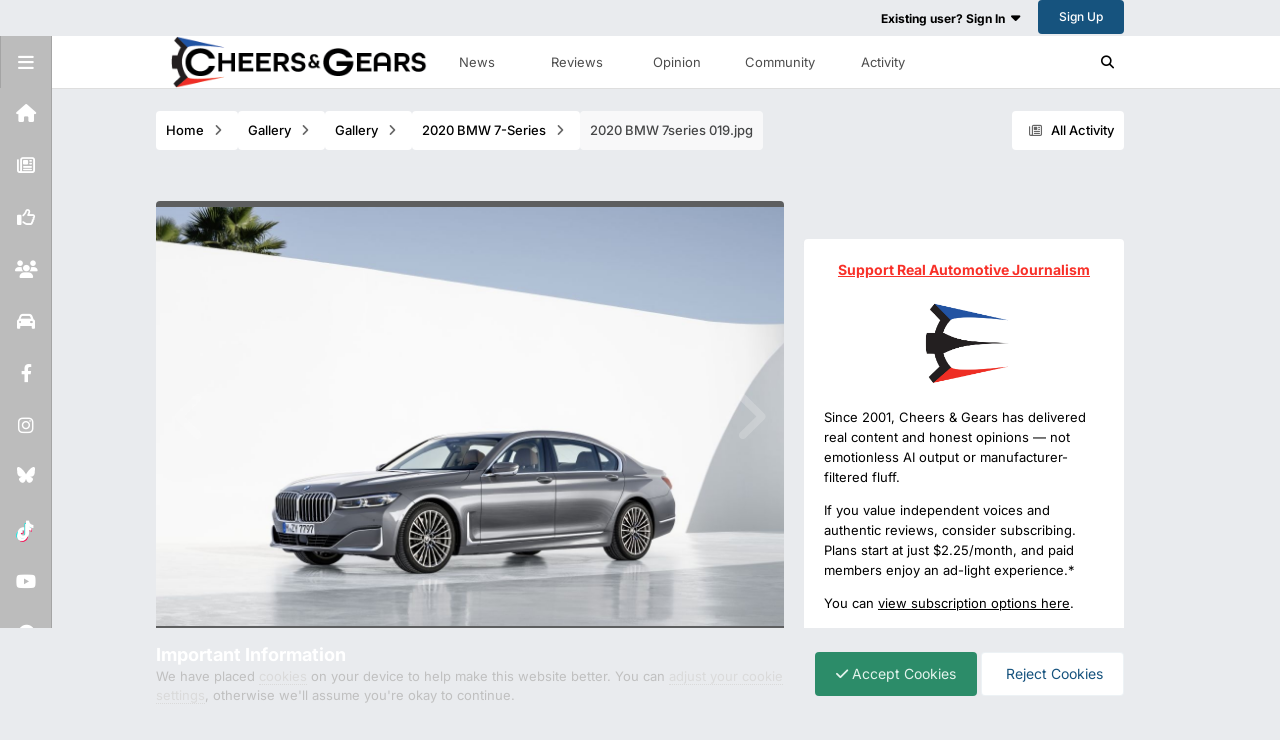

--- FILE ---
content_type: text/html;charset=UTF-8
request_url: https://www.cheersandgears.com/gallery/image/23878-2020-bmw-7series-019jpg/
body_size: 25488
content:
<!DOCTYPE html>
<html lang="en-US" dir="ltr" class="light-theme" data-thememode="0" data-defaulttheme="dark">
	<head>
		<meta charset="utf-8">
        
		<title>2020 BMW 7series 019.jpg | Gallery | Cheers &amp; Gears</title>
		
		
			<!-- Matomo -->
<script>
  var _paq = window._paq = window._paq || [];
  /* tracker methods like "setCustomDimension" should be called before "trackPageView" */
  _paq.push(['trackPageView']);
  _paq.push(['enableLinkTracking']);
  (function() {
    var u="https://analytics.reallysimple.ltd/";
    _paq.push(['setTrackerUrl', u+'matomo.php']);
    _paq.push(['setSiteId', '2']);
    var d=document, g=d.createElement('script'), s=d.getElementsByTagName('script')[0];
    g.async=true; g.src=u+'matomo.js'; s.parentNode.insertBefore(g,s);
  })();
</script>
<noscript><p><img referrerpolicy="no-referrer-when-downgrade" src="https://analytics.reallysimple.ltd/matomo.php?idsite=2&rec=1" style="border:0;" alt="" /></p></noscript>
<!-- End Matomo Code -->

		
		
			<!-- Google Tag Manager -->
<script>(function(w,d,s,l,i){w[l]=w[l]||[];w[l].push({'gtm.start':
new Date().getTime(),event:'gtm.js'});var f=d.getElementsByTagName(s)[0],
j=d.createElement(s),dl=l!='dataLayer'?'&l='+l:'';j.async=true;j.src=
'https://www.googletagmanager.com/gtm.js?id='+i+dl;f.parentNode.insertBefore(j,f);
})(window,document,'script','dataLayer','GTM-T287CPN');</script>
<!-- End Google Tag Manager -->
		
		

	<meta name="viewport" content="width=device-width, initial-scale=1">



	<meta name="twitter:card" content="summary_large_image" />


	
		<meta name="twitter:site" content="@cheersngears" />
	



	
		
			
				<meta property="og:title" content="2020 BMW 7series 019.jpg">
			
		
	

	
		
			
				<meta property="og:type" content="website">
			
		
	

	
		
			
				<meta property="og:url" content="https://www.cheersandgears.com/gallery/image/23878-2020-bmw-7series-019jpg/">
			
		
	

	
		
			
		
	

	
		
			
		
	

	
		
			
				<meta property="og:updated_time" content="2019-01-17T17:48:30Z">
			
		
	

	
		
			
				<meta property="og:image" content="https://cdn.cheersandgears.com/monthly_2019_01/large.324519036_2020BMW7series019.jpg.7ba6f7b8a7b6914e4bc4395ae745ff71.jpg">
			
		
	

	
		
			
				<meta property="og:image:type" content="image/jpeg">
			
		
	

	
		
			
				<meta property="og:site_name" content="Cheers &amp; Gears">
			
		
	

	
		
			
				<meta property="og:locale" content="en_US">
			
		
	


	
		<link rel="canonical" href="https://www.cheersandgears.com/gallery/image/23878-2020-bmw-7series-019jpg/" />
	

	
		<link rel="preload" href="//cdn.cheersandgears.com/monthly_2019_01/large.324519036_2020BMW7series019.jpg.7ba6f7b8a7b6914e4bc4395ae745ff71.jpg" as="image" type="image/jpeg" />
	

	
		<link as="style" rel="preload" href="https://www.cheersandgears.com/applications/core/interface/ckeditor/ckeditor/skins/ips/editor.css?t=P1PF" />
	

<link rel="alternate" type="application/rss+xml" title="CheersandGears News" href="https://www.cheersandgears.com/rss/1-cheersandgears-news.xml/" />



<link rel="manifest" href="https://www.cheersandgears.com/manifest.webmanifest/">
<meta name="msapplication-config" content="https://www.cheersandgears.com/browserconfig.xml/">
<meta name="msapplication-starturl" content="/">
<meta name="application-name" content="Cheers &amp; Gears">
<meta name="apple-mobile-web-app-title" content="Cheers &amp; Gears">

	<meta name="theme-color" content="#ffffff">


	<meta name="msapplication-TileColor" content="#ffffff">


	<link rel="mask-icon" href="//cdn.cheersandgears.com/monthly_2025_02/1143412975_CnGLogoSQ2023RedBlue.svg?v=1740417793" color="#ffffff">




	

	
		
			<link rel="icon" sizes="36x36" href="//cdn.cheersandgears.com/monthly_2025_02/android-chrome-36x36.png?v=1740417793">
		
	

	
		
			<link rel="icon" sizes="48x48" href="//cdn.cheersandgears.com/monthly_2025_02/android-chrome-48x48.png?v=1740417793">
		
	

	
		
			<link rel="icon" sizes="72x72" href="//cdn.cheersandgears.com/monthly_2025_02/android-chrome-72x72.png?v=1740417793">
		
	

	
		
			<link rel="icon" sizes="96x96" href="//cdn.cheersandgears.com/monthly_2025_02/android-chrome-96x96.png?v=1740417793">
		
	

	
		
			<link rel="icon" sizes="144x144" href="//cdn.cheersandgears.com/monthly_2025_02/android-chrome-144x144.png?v=1740417793">
		
	

	
		
			<link rel="icon" sizes="192x192" href="//cdn.cheersandgears.com/monthly_2025_02/android-chrome-192x192.png?v=1740417793">
		
	

	
		
			<link rel="icon" sizes="256x256" href="//cdn.cheersandgears.com/monthly_2025_02/android-chrome-256x256.png?v=1740417793">
		
	

	
		
			<link rel="icon" sizes="384x384" href="//cdn.cheersandgears.com/monthly_2025_02/android-chrome-384x384.png?v=1740417793">
		
	

	
		
			<link rel="icon" sizes="512x512" href="//cdn.cheersandgears.com/monthly_2025_02/android-chrome-512x512.png?v=1740417793">
		
	

	
		
			<meta name="msapplication-square70x70logo" content="//cdn.cheersandgears.com/monthly_2025_02/msapplication-square70x70logo.png?v=1740417793"/>
		
	

	
		
			<meta name="msapplication-TileImage" content="//cdn.cheersandgears.com/monthly_2025_02/msapplication-TileImage.png?v=1740417793"/>
		
	

	
		
			<meta name="msapplication-square150x150logo" content="//cdn.cheersandgears.com/monthly_2025_02/msapplication-square150x150logo.png?v=1740417793"/>
		
	

	
		
			<meta name="msapplication-wide310x150logo" content="//cdn.cheersandgears.com/monthly_2025_02/msapplication-wide310x150logo.png?v=1740417793"/>
		
	

	
		
			<meta name="msapplication-square310x310logo" content="//cdn.cheersandgears.com/monthly_2025_02/msapplication-square310x310logo.png?v=1740417793"/>
		
	

	
		
			
				<link rel="apple-touch-icon" href="//cdn.cheersandgears.com/monthly_2025_02/apple-touch-icon-57x57.png?v=1740417793">
			
		
	

	
		
			
				<link rel="apple-touch-icon" sizes="60x60" href="//cdn.cheersandgears.com/monthly_2025_02/apple-touch-icon-60x60.png?v=1740417793">
			
		
	

	
		
			
				<link rel="apple-touch-icon" sizes="72x72" href="//cdn.cheersandgears.com/monthly_2025_02/apple-touch-icon-72x72.png?v=1740417793">
			
		
	

	
		
			
				<link rel="apple-touch-icon" sizes="76x76" href="//cdn.cheersandgears.com/monthly_2025_02/apple-touch-icon-76x76.png?v=1740417793">
			
		
	

	
		
			
				<link rel="apple-touch-icon" sizes="114x114" href="//cdn.cheersandgears.com/monthly_2025_02/apple-touch-icon-114x114.png?v=1740417793">
			
		
	

	
		
			
				<link rel="apple-touch-icon" sizes="120x120" href="//cdn.cheersandgears.com/monthly_2025_02/apple-touch-icon-120x120.png?v=1740417793">
			
		
	

	
		
			
				<link rel="apple-touch-icon" sizes="144x144" href="//cdn.cheersandgears.com/monthly_2025_02/apple-touch-icon-144x144.png?v=1740417793">
			
		
	

	
		
			
				<link rel="apple-touch-icon" sizes="152x152" href="//cdn.cheersandgears.com/monthly_2025_02/apple-touch-icon-152x152.png?v=1740417793">
			
		
	

	
		
			
				<link rel="apple-touch-icon" sizes="180x180" href="//cdn.cheersandgears.com/monthly_2025_02/apple-touch-icon-180x180.png?v=1740417793">
			
		
	




	<meta name="mobile-web-app-capable" content="yes">
	<meta name="apple-touch-fullscreen" content="yes">
	<meta name="apple-mobile-web-app-capable" content="yes">

	
		
	


<link rel="preload" href="//www.cheersandgears.com/applications/core/interface/font/fontawesome-webfont.woff2?v=4.7.0" as="font" crossorigin="anonymous">
		


	
	
	
		<style type="text/css">@font-face {font-family:Inter;font-style:normal;font-weight:300;src:url(/cf-fonts/v/inter/5.0.16/greek-ext/wght/normal.woff2);unicode-range:U+1F00-1FFF;font-display:swap;}@font-face {font-family:Inter;font-style:normal;font-weight:300;src:url(/cf-fonts/v/inter/5.0.16/latin-ext/wght/normal.woff2);unicode-range:U+0100-02AF,U+0304,U+0308,U+0329,U+1E00-1E9F,U+1EF2-1EFF,U+2020,U+20A0-20AB,U+20AD-20CF,U+2113,U+2C60-2C7F,U+A720-A7FF;font-display:swap;}@font-face {font-family:Inter;font-style:normal;font-weight:300;src:url(/cf-fonts/v/inter/5.0.16/cyrillic/wght/normal.woff2);unicode-range:U+0301,U+0400-045F,U+0490-0491,U+04B0-04B1,U+2116;font-display:swap;}@font-face {font-family:Inter;font-style:normal;font-weight:300;src:url(/cf-fonts/v/inter/5.0.16/greek/wght/normal.woff2);unicode-range:U+0370-03FF;font-display:swap;}@font-face {font-family:Inter;font-style:normal;font-weight:300;src:url(/cf-fonts/v/inter/5.0.16/vietnamese/wght/normal.woff2);unicode-range:U+0102-0103,U+0110-0111,U+0128-0129,U+0168-0169,U+01A0-01A1,U+01AF-01B0,U+0300-0301,U+0303-0304,U+0308-0309,U+0323,U+0329,U+1EA0-1EF9,U+20AB;font-display:swap;}@font-face {font-family:Inter;font-style:normal;font-weight:300;src:url(/cf-fonts/v/inter/5.0.16/cyrillic-ext/wght/normal.woff2);unicode-range:U+0460-052F,U+1C80-1C88,U+20B4,U+2DE0-2DFF,U+A640-A69F,U+FE2E-FE2F;font-display:swap;}@font-face {font-family:Inter;font-style:normal;font-weight:300;src:url(/cf-fonts/v/inter/5.0.16/latin/wght/normal.woff2);unicode-range:U+0000-00FF,U+0131,U+0152-0153,U+02BB-02BC,U+02C6,U+02DA,U+02DC,U+0304,U+0308,U+0329,U+2000-206F,U+2074,U+20AC,U+2122,U+2191,U+2193,U+2212,U+2215,U+FEFF,U+FFFD;font-display:swap;}@font-face {font-family:Inter;font-style:normal;font-weight:400;src:url(/cf-fonts/v/inter/5.0.16/latin-ext/wght/normal.woff2);unicode-range:U+0100-02AF,U+0304,U+0308,U+0329,U+1E00-1E9F,U+1EF2-1EFF,U+2020,U+20A0-20AB,U+20AD-20CF,U+2113,U+2C60-2C7F,U+A720-A7FF;font-display:swap;}@font-face {font-family:Inter;font-style:normal;font-weight:400;src:url(/cf-fonts/v/inter/5.0.16/greek/wght/normal.woff2);unicode-range:U+0370-03FF;font-display:swap;}@font-face {font-family:Inter;font-style:normal;font-weight:400;src:url(/cf-fonts/v/inter/5.0.16/cyrillic/wght/normal.woff2);unicode-range:U+0301,U+0400-045F,U+0490-0491,U+04B0-04B1,U+2116;font-display:swap;}@font-face {font-family:Inter;font-style:normal;font-weight:400;src:url(/cf-fonts/v/inter/5.0.16/greek-ext/wght/normal.woff2);unicode-range:U+1F00-1FFF;font-display:swap;}@font-face {font-family:Inter;font-style:normal;font-weight:400;src:url(/cf-fonts/v/inter/5.0.16/latin/wght/normal.woff2);unicode-range:U+0000-00FF,U+0131,U+0152-0153,U+02BB-02BC,U+02C6,U+02DA,U+02DC,U+0304,U+0308,U+0329,U+2000-206F,U+2074,U+20AC,U+2122,U+2191,U+2193,U+2212,U+2215,U+FEFF,U+FFFD;font-display:swap;}@font-face {font-family:Inter;font-style:normal;font-weight:400;src:url(/cf-fonts/v/inter/5.0.16/cyrillic-ext/wght/normal.woff2);unicode-range:U+0460-052F,U+1C80-1C88,U+20B4,U+2DE0-2DFF,U+A640-A69F,U+FE2E-FE2F;font-display:swap;}@font-face {font-family:Inter;font-style:normal;font-weight:400;src:url(/cf-fonts/v/inter/5.0.16/vietnamese/wght/normal.woff2);unicode-range:U+0102-0103,U+0110-0111,U+0128-0129,U+0168-0169,U+01A0-01A1,U+01AF-01B0,U+0300-0301,U+0303-0304,U+0308-0309,U+0323,U+0329,U+1EA0-1EF9,U+20AB;font-display:swap;}@font-face {font-family:Inter;font-style:normal;font-weight:500;src:url(/cf-fonts/v/inter/5.0.16/cyrillic/wght/normal.woff2);unicode-range:U+0301,U+0400-045F,U+0490-0491,U+04B0-04B1,U+2116;font-display:swap;}@font-face {font-family:Inter;font-style:normal;font-weight:500;src:url(/cf-fonts/v/inter/5.0.16/greek/wght/normal.woff2);unicode-range:U+0370-03FF;font-display:swap;}@font-face {font-family:Inter;font-style:normal;font-weight:500;src:url(/cf-fonts/v/inter/5.0.16/vietnamese/wght/normal.woff2);unicode-range:U+0102-0103,U+0110-0111,U+0128-0129,U+0168-0169,U+01A0-01A1,U+01AF-01B0,U+0300-0301,U+0303-0304,U+0308-0309,U+0323,U+0329,U+1EA0-1EF9,U+20AB;font-display:swap;}@font-face {font-family:Inter;font-style:normal;font-weight:500;src:url(/cf-fonts/v/inter/5.0.16/greek-ext/wght/normal.woff2);unicode-range:U+1F00-1FFF;font-display:swap;}@font-face {font-family:Inter;font-style:normal;font-weight:500;src:url(/cf-fonts/v/inter/5.0.16/latin-ext/wght/normal.woff2);unicode-range:U+0100-02AF,U+0304,U+0308,U+0329,U+1E00-1E9F,U+1EF2-1EFF,U+2020,U+20A0-20AB,U+20AD-20CF,U+2113,U+2C60-2C7F,U+A720-A7FF;font-display:swap;}@font-face {font-family:Inter;font-style:normal;font-weight:500;src:url(/cf-fonts/v/inter/5.0.16/latin/wght/normal.woff2);unicode-range:U+0000-00FF,U+0131,U+0152-0153,U+02BB-02BC,U+02C6,U+02DA,U+02DC,U+0304,U+0308,U+0329,U+2000-206F,U+2074,U+20AC,U+2122,U+2191,U+2193,U+2212,U+2215,U+FEFF,U+FFFD;font-display:swap;}@font-face {font-family:Inter;font-style:normal;font-weight:500;src:url(/cf-fonts/v/inter/5.0.16/cyrillic-ext/wght/normal.woff2);unicode-range:U+0460-052F,U+1C80-1C88,U+20B4,U+2DE0-2DFF,U+A640-A69F,U+FE2E-FE2F;font-display:swap;}@font-face {font-family:Inter;font-style:normal;font-weight:600;src:url(/cf-fonts/v/inter/5.0.16/cyrillic/wght/normal.woff2);unicode-range:U+0301,U+0400-045F,U+0490-0491,U+04B0-04B1,U+2116;font-display:swap;}@font-face {font-family:Inter;font-style:normal;font-weight:600;src:url(/cf-fonts/v/inter/5.0.16/greek/wght/normal.woff2);unicode-range:U+0370-03FF;font-display:swap;}@font-face {font-family:Inter;font-style:normal;font-weight:600;src:url(/cf-fonts/v/inter/5.0.16/latin-ext/wght/normal.woff2);unicode-range:U+0100-02AF,U+0304,U+0308,U+0329,U+1E00-1E9F,U+1EF2-1EFF,U+2020,U+20A0-20AB,U+20AD-20CF,U+2113,U+2C60-2C7F,U+A720-A7FF;font-display:swap;}@font-face {font-family:Inter;font-style:normal;font-weight:600;src:url(/cf-fonts/v/inter/5.0.16/vietnamese/wght/normal.woff2);unicode-range:U+0102-0103,U+0110-0111,U+0128-0129,U+0168-0169,U+01A0-01A1,U+01AF-01B0,U+0300-0301,U+0303-0304,U+0308-0309,U+0323,U+0329,U+1EA0-1EF9,U+20AB;font-display:swap;}@font-face {font-family:Inter;font-style:normal;font-weight:600;src:url(/cf-fonts/v/inter/5.0.16/cyrillic-ext/wght/normal.woff2);unicode-range:U+0460-052F,U+1C80-1C88,U+20B4,U+2DE0-2DFF,U+A640-A69F,U+FE2E-FE2F;font-display:swap;}@font-face {font-family:Inter;font-style:normal;font-weight:600;src:url(/cf-fonts/v/inter/5.0.16/greek-ext/wght/normal.woff2);unicode-range:U+1F00-1FFF;font-display:swap;}@font-face {font-family:Inter;font-style:normal;font-weight:600;src:url(/cf-fonts/v/inter/5.0.16/latin/wght/normal.woff2);unicode-range:U+0000-00FF,U+0131,U+0152-0153,U+02BB-02BC,U+02C6,U+02DA,U+02DC,U+0304,U+0308,U+0329,U+2000-206F,U+2074,U+20AC,U+2122,U+2191,U+2193,U+2212,U+2215,U+FEFF,U+FFFD;font-display:swap;}@font-face {font-family:Inter;font-style:normal;font-weight:700;src:url(/cf-fonts/v/inter/5.0.16/latin-ext/wght/normal.woff2);unicode-range:U+0100-02AF,U+0304,U+0308,U+0329,U+1E00-1E9F,U+1EF2-1EFF,U+2020,U+20A0-20AB,U+20AD-20CF,U+2113,U+2C60-2C7F,U+A720-A7FF;font-display:swap;}@font-face {font-family:Inter;font-style:normal;font-weight:700;src:url(/cf-fonts/v/inter/5.0.16/cyrillic/wght/normal.woff2);unicode-range:U+0301,U+0400-045F,U+0490-0491,U+04B0-04B1,U+2116;font-display:swap;}@font-face {font-family:Inter;font-style:normal;font-weight:700;src:url(/cf-fonts/v/inter/5.0.16/cyrillic-ext/wght/normal.woff2);unicode-range:U+0460-052F,U+1C80-1C88,U+20B4,U+2DE0-2DFF,U+A640-A69F,U+FE2E-FE2F;font-display:swap;}@font-face {font-family:Inter;font-style:normal;font-weight:700;src:url(/cf-fonts/v/inter/5.0.16/greek/wght/normal.woff2);unicode-range:U+0370-03FF;font-display:swap;}@font-face {font-family:Inter;font-style:normal;font-weight:700;src:url(/cf-fonts/v/inter/5.0.16/greek-ext/wght/normal.woff2);unicode-range:U+1F00-1FFF;font-display:swap;}@font-face {font-family:Inter;font-style:normal;font-weight:700;src:url(/cf-fonts/v/inter/5.0.16/vietnamese/wght/normal.woff2);unicode-range:U+0102-0103,U+0110-0111,U+0128-0129,U+0168-0169,U+01A0-01A1,U+01AF-01B0,U+0300-0301,U+0303-0304,U+0308-0309,U+0323,U+0329,U+1EA0-1EF9,U+20AB;font-display:swap;}@font-face {font-family:Inter;font-style:normal;font-weight:700;src:url(/cf-fonts/v/inter/5.0.16/latin/wght/normal.woff2);unicode-range:U+0000-00FF,U+0131,U+0152-0153,U+02BB-02BC,U+02C6,U+02DA,U+02DC,U+0304,U+0308,U+0329,U+2000-206F,U+2074,U+20AC,U+2122,U+2191,U+2193,U+2212,U+2215,U+FEFF,U+FFFD;font-display:swap;}</style>
	



	<link rel='stylesheet' href='https://www.cheersandgears.com/uploads/themes/css_built_52/341e4a57816af3ba440d891ca87450ff_framework.css?v=2d107c334a1759514085' media='all'>

	<link rel='stylesheet' href='https://www.cheersandgears.com/uploads/themes/css_built_52/05e81b71abe4f22d6eb8d1a929494829_responsive.css?v=2d107c334a1759514085' media='all'>

	<link rel='stylesheet' href='https://www.cheersandgears.com/uploads/themes/css_built_52/6a9d77695c621a5f166837933ee37199_notice.css?v=2d107c334a1759514085' media='all'>

	<link rel='stylesheet' href='https://www.cheersandgears.com/uploads/themes/css_built_52/223ae211f0236ea36ac9f7bf920a797a_all.min.css?v=2d107c334a1759514085' media='all'>

	<link rel='stylesheet' href='https://www.cheersandgears.com/uploads/themes/css_built_52/29bd99919d9bcfd58c5a255c6957b8a6_convert.css?v=2d107c334a1759514085' media='all'>

	<link rel='stylesheet' href='https://www.cheersandgears.com/uploads/themes/css_built_52/49037c9bdbc019a877c9a3ae069caf24_v4-font-face.min.css?v=2d107c334a1759514085' media='all'>

	<link rel='stylesheet' href='https://www.cheersandgears.com/uploads/themes/css_built_52/90eb5adf50a8c640f633d47fd7eb1778_core.css?v=2d107c334a1759514085' media='all'>

	<link rel='stylesheet' href='https://www.cheersandgears.com/uploads/themes/css_built_52/5a0da001ccc2200dc5625c3f3934497d_core_responsive.css?v=2d107c334a1759514085' media='all'>

	<link rel='stylesheet' href='https://www.cheersandgears.com/uploads/themes/css_built_52/a9fa39eedf22fb36f1c00acd88a7e4c1_ctvp.css?v=2d107c334a1759514085' media='all'>

	<link rel='stylesheet' href='https://www.cheersandgears.com/uploads/themes/css_built_52/738458edeeaef28e48e14bf3bb6018d1_uiffc.css?v=2d107c334a1759514085' media='all'>

	<link rel='stylesheet' href='https://www.cheersandgears.com/uploads/themes/css_built_52/37c6452ea623de41c991284837957128_gallery.css?v=2d107c334a1759514085' media='all'>

	<link rel='stylesheet' href='https://www.cheersandgears.com/uploads/themes/css_built_52/22e9af7d7c6ac7ddc7db0f1b0d471efc_gallery_responsive.css?v=2d107c334a1759514085' media='all'>

	<link rel='stylesheet' href='https://www.cheersandgears.com/uploads/themes/css_built_52/8a32dcbf06236254181d222455063219_global.css?v=2d107c334a1759514085' media='all'>





<link rel='stylesheet' href='https://www.cheersandgears.com/uploads/themes/css_built_52/258adbb6e4f3e83cd3b355f84e3fa002_custom.css?v=2d107c334a1759514085' media='all'>




		
		

	
	<link rel='shortcut icon' href='//cdn.cheersandgears.com/monthly_2024_01/939035000_CnGLogowhitecircle.png' type="image/png">

      <style>
        #elCreateNew_menu:hover  {
           display:block!important; 
          }
      </style>
	</head>
	<body class="ipsApp ipsApp_front ipsJS_none ipsClearfix" data-controller="core.front.core.app,adblockdetector.front.eabd.agent"  data-message=""  data-pageapp="gallery" data-pagelocation="front" data-pagemodule="gallery" data-pagecontroller="view" data-pageid="23878"   ><div class="notice_topbar">

      
</div>
      
      
      
      	 
<a class="" id="vala_scrolltotopbutton" data-height="100"></a>
      
      
      	 

 
<div class="valashareBarContainer-slide-in valashare-icon-bar" id="valasharebarContainer" data-height="100">
 
	
  		<a href='https://www.facebook.com/cheersandgears' target='_blank' class='cShareLink_facebook' rel='noopener noreferrer'><i class='fa fa-facebook'></i></a> 
	
  		<a href='https://www.instagram.com/cheersandgears/' target='_blank' class='cShareLink_instagram' rel='noopener noreferrer'><i class='fa fa-instagram'></i></a> 
	
  		<a href='https://www.pinterest.com/CheersandGears/' target='_blank' class='cShareLink_pinterest' rel='noopener noreferrer'><i class='fa fa-pinterest'></i></a> 
	
  		<a href='https://www.youtube.com/cheersandgears' target='_blank' class='cShareLink_youtube' rel='noopener noreferrer'><i class='fa fa-youtube'></i></a> 
	
  		<a href='https://bsky.app/profile/cheersandgears.bsky.social' target='_blank' class='cShareLink_bluesky' rel='noopener noreferrer'><i class='fa fa-bluesky'></i></a> 
	

    <a id="valasharehidebtn" class='cShareLink_action' rel='noopener noreferrer'><i class='fa fa-close'></i></a>
</div>

<div id="valasharebackContainer" class="valashareBarContainer-slide-out valashare-icon-bar">
    <a class='cShareLink_action' rel='noopener noreferrer' id="valashareshowbtn"><i class='fa fa-share-alt'></i></a>
</div>
	
      
		
<script async src="https://securepubads.g.doubleclick.net/tag/js/gpt.js"></script>
<script>
  window.googletag = window.googletag || {cmd: []};
  googletag.cmd.push(function() {
    googletag.defineSlot('/1051240/CG-Banner/CG-Banner-Header', [[320, 50], [750, 100], [970, 90], [980, 90], [728, 90], [750, 200], [980, 120], [960, 90], [970, 66], [468, 60], [930, 180], [300, 50], [320, 100], [950, 90], [300, 75], [300, 100]], 'div-gpt-ad-1713901145534-0').addService(googletag.pubads());
	googletag.defineSlot('/1051240/CG-Banner/CG-Banner-Footer', [[300, 50], [320, 100], [950, 90], [960, 90], [970, 66], [468, 60], [930, 180], [980, 120], [300, 75], [750, 200], [728, 90], [750, 100], [300, 100], [980, 90], [970, 90], [320, 50]], 'div-gpt-ad-1713901240364-0').addService(googletag.pubads());
    googletag.defineSlot('/1051240/CG-Banner/CG-Bannrt-Side-1', [[300, 50], [320, 100], [950, 90], [960, 90], [970, 66], [468, 60], [930, 180], [980, 120], [300, 75], [750, 200], [728, 90], [750, 100], [300, 100], [980, 90], [970, 90], [320, 50]], 'div-gpt-ad-1713901356044-0').addService(googletag.pubads());
	googletag.defineSlot('/1051240/CG-Banner/CG-Banner-Topic', [[300, 50], [320, 100], [950, 90], [300, 75], [970, 90], [980, 120], [750, 100], [300, 100], [980, 90], [728, 90], [320, 50], [750, 200], [468, 60], [930, 180], [960, 90], [970, 66]], 'div-gpt-ad-1713901594179-0').addService(googletag.pubads());
	googletag.defineSlot('/1051240/CG-Banner/CG-Banner-Rows', [[300, 100], [980, 90], [930, 180], [320, 50], [970, 90], [728, 90], [970, 66], [960, 90], [300, 50], [320, 100], [950, 90], [300, 75], [468, 60], [750, 100], [750, 200], [980, 120]], 'div-gpt-ad-1713901666286-0').addService(googletag.pubads());
	googletag.defineSlot('/1051240/CG-Banner/CG-Banner-Lightbox', [[970, 90], [468, 60], [980, 120], [320, 50], [728, 90], [750, 200], [300, 50], [960, 90], [320, 100], [950, 90], [970, 66], [300, 75], [930, 180], [750, 100], [300, 100], [980, 90]], 'div-gpt-ad-1713901859767-0').addService(googletag.pubads());
	googletag.defineSlot('/1051240/cg-banner-horz-1', [[320, 50], [750, 200], [728, 90], [970, 90], [750, 100], [300, 100], [980, 90], [300, 50], [960, 90], [980, 120], [300, 75], [468, 60], [930, 180], [320, 100], [950, 90], [970, 66]], 'div-gpt-ad-1713901948426-0').addService(googletag.pubads());
	googletag.defineSlot('/1051240/cg-banner-horz-2', [[980, 121], [300, 75], [930, 180], [300, 50], [750, 200], [970, 66], [320, 100], [950, 90], [468, 60], [970, 90], [980, 90], [960, 90], [750, 100], [300, 100], [728, 90], [320, 50]], 'div-gpt-ad-1713902022938-0').addService(googletag.pubads());
	googletag.defineSlot('/1051240/cg-banner-horz-3', [[320, 50], [750, 200], [728, 90], [970, 90], [750, 100], [980, 122], [300, 100], [980, 90], [300, 50], [960, 90], [300, 75], [468, 60], [930, 180], [320, 100], [950, 90], [970, 66]], 'div-gpt-ad-1713902099598-0').addService(googletag.pubads());
	googletag.defineSlot('/1051240/cg-banner-horz-4', [[300, 100], [980, 90], [930, 180], [320, 50], [970, 90], [980, 123], [728, 90], [970, 66], [960, 90], [300, 50], [320, 100], [950, 90], [300, 75], [468, 60], [750, 100], [750, 200]], 'div-gpt-ad-1713902179549-0').addService(googletag.pubads());
	googletag.defineSlot('/1051240/cg-banner-horz-5', [[950, 90], [320, 100], [300, 75], [970, 90], [980, 124], [300, 100], [750, 200], [980, 90], [320, 50], [750, 100], [728, 90], [960, 90], [468, 60], [300, 50], [970, 66], [930, 180]], 'div-gpt-ad-1713902244013-0').addService(googletag.pubads());
	googletag.defineSlot('/1051240/cg-banner-vert-1', [[320, 100], [950, 90], [300, 50], [970, 66], [930, 180], [980, 125], [960, 90], [970, 90], [728, 90], [750, 200], [980, 90], [750, 100], [320, 50], [300, 100], [468, 60], [300, 75]], 'div-gpt-ad-1713902322979-0').addService(googletag.pubads());
	googletag.defineSlot('/1051240/cg-banner-vert-2', [[750, 200], [980, 90], [320, 50], [750, 100], [300, 100], [970, 90], [960, 90], [728, 90], [320, 100], [950, 90], [970, 66], [300, 50], [930, 180], [980, 126], [468, 60], [300, 75]], 'div-gpt-ad-1713902381153-0').addService(googletag.pubads());
	googletag.defineSlot('/1051240/cg-banner-vert-3', [[750, 200], [980, 90], [320, 50], [750, 100], [300, 100], [980, 127], [468, 60], [300, 75], [320, 100], [950, 90], [970, 66], [300, 50], [930, 180], [970, 90], [960, 90], [728, 90]], 'div-gpt-ad-1713902438779-0').addService(googletag.pubads());
	googletag.pubads().enableSingleRequest();
    googletag.pubads().collapseEmptyDivs();
    googletag.enableServices();	
  });
</script>
        
			<!-- Google Tag Manager (noscript) -->
<noscript><iframe src="https://www.googletagmanager.com/ns.html?id=GTM-T287CPN"
height="0" width="0" style="display:none;visibility:hidden"></iframe></noscript>
<!-- End Google Tag Manager (noscript) -->
		

        
		  <a href="#ipsLayout_mainArea" class="ipsHide" title="Go to main content on this page" accesskey="m">Jump to content</a>
		
			
				





      <div id="ipsLayout_header" class="ipsClearfix vtheme_ipsLayout_header ">
				<header class="valaTopBarHeader  ipsResponsive_showDesktop ">
					<div class="ipsLayout_container">
                        

  
      <a href="https://www.cheersandgears.com/" id="elLogo" accesskey="1" class="ipsResponsive_hideDesktop">
        <img src="" alt="Cheers &amp; Gears" id="valadarklightmainlogo">
      </a>
  

                        

						
							

	<ul id="elUserNav" class="ipsList_inline cSignedOut ipsResponsive_showDesktop">
      
        
		
        
        
            
            
	


	<li class='cUserNav_icon ipsHide' id='elCart_container'></li>
	<li class='elUserNav_sep ipsHide' id='elCart_sep'></li>

<li id="elSignInLink">
                <a href="https://www.cheersandgears.com/login/" data-ipsmenu-closeonclick="false" data-ipsmenu id="elUserSignIn">
                    Existing user? Sign In  <i class="fa fa-caret-down"></i>
                </a>
                
<div id='elUserSignIn_menu' class='ipsMenu ipsMenu_auto ipsHide'>
	<form accept-charset='utf-8' method='post' action='https://www.cheersandgears.com/login/'>
		<input type="hidden" name="csrfKey" value="de67fab85a67524da2dddd29956ce725">
		<input type="hidden" name="ref" value="aHR0cHM6Ly93d3cuY2hlZXJzYW5kZ2VhcnMuY29tL2dhbGxlcnkvaW1hZ2UvMjM4NzgtMjAyMC1ibXctN3Nlcmllcy0wMTlqcGcv">
		<div data-role="loginForm">
			
			
			
				<div class='ipsColumns ipsColumns_noSpacing'>
					<div class='ipsColumn ipsColumn_wide' id='elUserSignIn_internal'>
						
<div class="ipsPad ipsForm ipsForm_vertical">
	<h4 class="ipsType_sectionHead">Sign In</h4>
	<br><br>
	<ul class="ipsList_reset">
		<li class="ipsFieldRow ipsFieldRow_noLabel ipsFieldRow_fullWidth">
			
			
				<input type="email" placeholder="Email Address" name="auth" autocomplete="email">
			
		</li>
		<li class="ipsFieldRow ipsFieldRow_noLabel ipsFieldRow_fullWidth">
			<input type="password" placeholder="Password" name="password" autocomplete="current-password"> <div data-controller="neappboxoftricks.ctvp.view.password"></div>
		</li>
		<li class="ipsFieldRow ipsFieldRow_checkbox ipsClearfix">
			<span class="ipsCustomInput">
				<input type="checkbox" name="remember_me" id="remember_me_checkbox" value="1" checked aria-checked="true">
				<span></span>
			</span>
			<div class="ipsFieldRow_content">
				<label class="ipsFieldRow_label" for="remember_me_checkbox">Remember me</label>
				<span class="ipsFieldRow_desc">Not recommended on shared computers</span>
			</div>
		</li>
		<li class="ipsFieldRow ipsFieldRow_fullWidth">
			<button type="submit" name="_processLogin" value="usernamepassword" class="ipsButton ipsButton_primary ipsButton_small" id="elSignIn_submit">Sign In</button>
			
				<p class="ipsType_right ipsType_small">
					
						</a><a href="https://www.cheersandgears.com/lostpassword/" >
					
					Forgot your password?</a>
				</p>
			
		</li>
	</ul>
</div>
					</div>
					<div class='ipsColumn ipsColumn_wide'>
						<div class='ipsPadding' id='elUserSignIn_external'>
							<div class='ipsAreaBackground_light ipsPadding:half'>
								
									<p class='ipsType_reset ipsType_small ipsType_center'><strong>Or sign in with one of these services</strong></p>
								
								
									<div class='ipsType_center ipsMargin_top:half'>
										

<button type="submit" name="_processLogin" value="3" class='ipsButton ipsButton_verySmall ipsButton_fullWidth ipsSocial ipsSocial_google' style="background-color: #4285F4">
	
		<span class='ipsSocial_icon'>
			
				<i class='fa fa-google'></i>
			
		</span>
		<span class='ipsSocial_text'>Sign in with Google</span>
	
</button>
									</div>
								
									<div class='ipsType_center ipsMargin_top:half'>
										

<button type="submit" name="_processLogin" value="8" class='ipsButton ipsButton_verySmall ipsButton_fullWidth ipsSocial ipsSocial_microsoft' style="background-color: #008b00">
	
		<span class='ipsSocial_icon'>
			
				<i class='fa fa-windows'></i>
			
		</span>
		<span class='ipsSocial_text'>Sign in with Microsoft</span>
	
</button>
									</div>
								
							</div>
						</div>
					</div>
				</div>
			
		</div>
	</form>
</div>
            </li>
            
        
		
			<li>
				
					<a href="https://www.cheersandgears.com/register/" data-ipsdialog data-ipsdialog-size="narrow" data-ipsdialog-title="Sign Up"  id="elRegisterButton" class="ipsButton ipsButton_normal ipsButton_primary">Sign Up</a>
				
			</li>
		
      
	</ul>

							
<ul class="ipsMobileHamburger ipsList_reset ipsResponsive_hideDesktop">
	<li data-ipsdrawer data-ipsdrawer-drawerelem="#elMobileDrawer">
		<a href="#">
			
			
				
			
			
			
			       

	<span class="ipsUserPhoto ipsUserPhoto_tiny ">
		<img src="https://www.cheersandgears.com/uploads/themes/set_resources_52/84c1e40ea0e759e3f1505eb1788ddf3c_default_photo.png" alt="Guest" loading="lazy">
	</span>
 
		</a>
	</li>
</ul>
						
					</div>
				</header>
				

	<nav data-controller='core.front.core.navBar' class=' ipsResponsive_showDesktop'>
      	




<div id="valaSideBarMainIcon" class="ipsResponsive_showDesktop" >
  <a id="valaSideBarOpenButton" href="#!" ><i class="fa fa-bars"></i></a>
  <div id="valaSideBarContainer" data-forceopen="false"class=" valaSideBarContainer-slide-in ">
    <div class="icon-bar">
      <a href="https://cheersandgears.com" class="vala_tooltip"><i class="fa fa-home"></i><span class="tooltiptext">Home</span></a>
<a href="https://www.cheersandgears.com/articles/" class="vala_tooltip"><i class="fa fa-newspaper-o"></i><span class="tooltiptext">News</span></a>
<a href="https://www.cheersandgears.com/articles/reviews/" class="vala_tooltip"><i class="fa fa-thumbs-o-up"></i><span class="tooltiptext">Reviews</span></a>
<a href="https://www.cheersandgears.com/forums/" class="vala_tooltip"><i class="fa fa-users"></i><span class="tooltiptext">Discussions</span></a>
<a href="https://www.cheersandgears.com/garage/" class="vala_tooltip"><i class="fa fa-car"></i><span class="tooltiptext">Users' Garage</span></a>
<a href="https://www.facebook.com/CheersandGears/" class="vala_tooltip"><i class="fa-brands fa-facebook-f"></i><span class="tooltiptext">Follow on Facebook</span></a>
<a href="https://www.instagram.com/cheersandgears/" class="vala_tooltip"><i class="fa fa-instagram"></i><span class="tooltiptext">Follow on Instagram</span></a>
<a href="https://bsky.app/profile/cheersandgears.bsky.social" class="vala_tooltip"><i class="fa-brands fa-bluesky"></i><span class="tooltiptext">Follow on BlueSky</span></a>
<a href="https://www.tiktok.com/@cheersandgears/" class="vala_tooltip"><i class="fa-brands fa-tiktok"></i><span class="tooltiptext">Follow on Tiktok</span></a>
<a href="https://www.youtube.com/cheersandgears" class="vala_tooltip"><i class="fa fa-youtube"></i><span class="tooltiptext">Follow on Youtube</span></a>
<a href="https://www.pinterest.com/CheersandGears/" class="vala_tooltip"><i class="fa fa-pinterest"></i><span class="tooltiptext">Follow on Pinterest</span></a>
<a href="https://www.tumblr.com/cheersandgears" class="vala_tooltip"><i class="fa fa-tumblr"></i><span class="tooltiptext">Follow on Tumblr</span></a>
    </div>
      
  </div>

</div>


		<div class='ipsNavBar_primary ipsLayout_container '>
       		
              <span style="" class="vala-theme-logo-nextto-navbar" style="max-width:auto">
                <a href='https://www.cheersandgears.com/' id='elLogo' accesskey='1' style="height:100%!important">
                  <img src='' alt='Cheers &amp; Gears' id="valadarklightmainlogo">
                </a>
             </span>
      		
			<ul data-role="primaryNavBar" class='ipsClearfix'>
				


	
		
		
		<li  id='elNavSecondary_86' data-role="navBarItem" data-navApp="cms" data-navExt="Pages">
			
			
				<a href="https://www.cheersandgears.com/articles/"  data-navItem-id="86" >
					News<span class='ipsNavBar_active__identifier'></span>
				</a>
			
			
				<ul class='ipsNavBar_secondary ipsHide' data-role='secondaryNavBar'>
					


	
		
		
		<li  id='elNavSecondary_125' data-role="navBarItem" data-navApp="cms" data-navExt="Pages">
			
			
				<a href="https://www.cheersandgears.com/auto_shows/"  data-navItem-id="125" >
					Auto Shows<span class='ipsNavBar_active__identifier'></span>
				</a>
			
			
		</li>
	
	

	
		
		
		<li  id='elNavSecondary_126' data-role="navBarItem" data-navApp="core" data-navExt="CustomItem">
			
			
				<a href="https://www.cheersandgears.com/articles/news/"  data-navItem-id="126" >
					News by Brand<span class='ipsNavBar_active__identifier'></span>
				</a>
			
			
		</li>
	
	


					<li class='ipsHide' id='elNavigationMore_86' data-role='navMore'>
						<a href='#' data-ipsMenu data-ipsMenu-appendTo='#elNavigationMore_86' id='elNavigationMore_86_dropdown'>More <i class='fa fa-caret-down'></i></a>
						<ul class='ipsHide ipsMenu ipsMenu_auto' id='elNavigationMore_86_dropdown_menu' data-role='moreDropdown'></ul>
					</li>
				</ul>

			
		</li>
	
	

	
		
		
		<li  id='elNavSecondary_80' data-role="navBarItem" data-navApp="core" data-navExt="CustomItem">
			
			
				<a href="https://www.cheersandgears.com/articles/reviews/"  data-navItem-id="80" >
					Reviews<span class='ipsNavBar_active__identifier'></span>
				</a>
			
			
		</li>
	
	

	
		
		
		<li  id='elNavSecondary_76' data-role="navBarItem" data-navApp="core" data-navExt="CustomItem">
			
			
				<a href="https://www.cheersandgears.com/articles/opinion/"  data-navItem-id="76" >
					Opinion<span class='ipsNavBar_active__identifier'></span>
				</a>
			
			
		</li>
	
	

	
		
		
		<li  id='elNavSecondary_1' data-role="navBarItem" data-navApp="core" data-navExt="CustomItem">
			
			
				<a href="https://www.cheersandgears.com/forums/"  data-navItem-id="1" >
					Community<span class='ipsNavBar_active__identifier'></span>
				</a>
			
			
				<ul class='ipsNavBar_secondary ipsHide' data-role='secondaryNavBar'>
					


	
		
		
		<li  id='elNavSecondary_114' data-role="navBarItem" data-navApp="core" data-navExt="CustomItem">
			
			
				<a href="https://www.cheersandgears.com/forums/"  data-navItem-id="114" >
					Forums<span class='ipsNavBar_active__identifier'></span>
				</a>
			
			
		</li>
	
	

	
		
		
		<li  id='elNavSecondary_127' data-role="navBarItem" data-navApp="core" data-navExt="Clubs">
			
			
				<a href="https://www.cheersandgears.com/clubs/"  data-navItem-id="127" >
					Clubs<span class='ipsNavBar_active__identifier'></span>
				</a>
			
			
		</li>
	
	

	
		
		
		<li  id='elNavSecondary_116' data-role="navBarItem" data-navApp="core" data-navExt="CustomItem">
			
			
				<a href="https://www.cheersandgears.com/garage/"  data-navItem-id="116" >
					Garage<span class='ipsNavBar_active__identifier'></span>
				</a>
			
			
		</li>
	
	

	
		
		
		<li  id='elNavSecondary_117' data-role="navBarItem" data-navApp="core" data-navExt="CustomItem">
			
			
				<a href="https://www.cheersandgears.com/gallery/"  data-navItem-id="117" >
					Gallery<span class='ipsNavBar_active__identifier'></span>
				</a>
			
			
		</li>
	
	


					<li class='ipsHide' id='elNavigationMore_1' data-role='navMore'>
						<a href='#' data-ipsMenu data-ipsMenu-appendTo='#elNavigationMore_1' id='elNavigationMore_1_dropdown'>More <i class='fa fa-caret-down'></i></a>
						<ul class='ipsHide ipsMenu ipsMenu_auto' id='elNavigationMore_1_dropdown_menu' data-role='moreDropdown'></ul>
					</li>
				</ul>

			
		</li>
	
	

	
		
		
		<li  id='elNavSecondary_2' data-role="navBarItem" data-navApp="core" data-navExt="CustomItem">
			
			
				<a href="https://www.cheersandgears.com/discover/"  data-navItem-id="2" >
					Activity<span class='ipsNavBar_active__identifier'></span>
				</a>
			
			
				<ul class='ipsNavBar_secondary ipsHide' data-role='secondaryNavBar'>
					


	
		
		
		<li  id='elNavSecondary_3' data-role="navBarItem" data-navApp="core" data-navExt="AllActivity">
			
			
				<a href="https://www.cheersandgears.com/discover/"  data-navItem-id="3" >
					All Activity<span class='ipsNavBar_active__identifier'></span>
				</a>
			
			
		</li>
	
	

	
	

	
	

	
	

	
		
		
		<li  id='elNavSecondary_7' data-role="navBarItem" data-navApp="core" data-navExt="Search">
			
			
				<a href="https://www.cheersandgears.com/search/"  data-navItem-id="7" >
					Search<span class='ipsNavBar_active__identifier'></span>
				</a>
			
			
		</li>
	
	


					<li class='ipsHide' id='elNavigationMore_2' data-role='navMore'>
						<a href='#' data-ipsMenu data-ipsMenu-appendTo='#elNavigationMore_2' id='elNavigationMore_2_dropdown'>More <i class='fa fa-caret-down'></i></a>
						<ul class='ipsHide ipsMenu ipsMenu_auto' id='elNavigationMore_2_dropdown_menu' data-role='moreDropdown'></ul>
					</li>
				</ul>

			
		</li>
	
	


				<li class='ipsHide' id='elNavigationMore' data-role='navMore'>
					<a href='#' data-ipsMenu data-ipsMenu-appendTo='#elNavigationMore' id='elNavigationMore_dropdown'>More</a>
					<ul class='ipsNavBar_secondary ipsHide' data-role='secondaryNavBar'>
						<li class='ipsHide' id='elNavigationMore_more' data-role='navMore'>
							<a href='#' data-ipsMenu data-ipsMenu-appendTo='#elNavigationMore_more' id='elNavigationMore_more_dropdown'>More <i class='fa fa-caret-down'></i></a>
							<ul class='ipsHide ipsMenu ipsMenu_auto' id='elNavigationMore_more_dropdown_menu' data-role='moreDropdown'></ul>
						</li>
					</ul>
				</li>
			</ul>
          	
          		
<div id="valaSearchThemeBtn">
  
  	<i class="fa fa-search"></i>
  
  
  	<span></span>
  
</div> 
          	
		</div>
	</nav>

                
              		
              		  
<ul id='elMobileNav' class='ipsResponsive_hideDesktop' data-controller='core.front.core.mobileNav'>
  
		<li id='elMobileBreadcrumb' style="background:transparent!important">
          
          
              
              
                  
                  
              
                  
                  
              
                  
                      <a href='https://www.cheersandgears.com/gallery/album/1754-2020-bmw-7-series/' id="backBtnMobile" ><i class="fa fa-arrow-left"></i></a>                         
                  
                  
              
                  
                  
              
          
      
                      

  
      <a href="https://www.cheersandgears.com/" id="elLogo" accesskey="1" class="ipsResponsive_hideDesktop">
        <img src="" alt="Cheers &amp; Gears" id="valadarklightmainlogo">
      </a>
  

                 
              </li>
  
  	
	
      <li >
          <a data-action="defaultStream" href='https://www.cheersandgears.com/discover/'><i class="fa fa-newspaper-o" aria-hidden="true"></i></a>
      </li>
  	
    
  	
	
    
      
          <li class='ipsJS_show'>
              <a href='https://www.cheersandgears.com/search/'><i class='fa fa-search'></i></a>
          </li>
      
  	
  
  
    <li data-ipsDrawer data-ipsDrawer-drawerElem='#elMobileDrawer'>
		<a href='#'>
			
			
				
			
			
			
			<i class='fa fa-navicon'></i>
		</a>
	</li>
 
</ul>
              		
                
			</div>
		
                        
            
       		

<div style="" class="ipsResponsive_hideDesktop" id="valamobilebottomnavbar">
    <div class="h-14 bg-white border shadow-sm flex flex-row justify-around">
        <div class="w-1/5 flex flex-col justify-center">
            <div class="text-center">
              <a href="https://www.cheersandgears.com/articles/">
                <i class="fa fa-newspaper-o"></i>
                <span class="block text-xs font-thin">News</span>
              </a>
            </div>
        </div>
        <div class="w-1/5 flex flex-col justify-center">
            <div class="text-center ">
              <a href="https://www.cheersandgears.com/articles/reviews/">
                <i class="fa fa-thumbs-o-up"></i>
                <span class="block text-xs font-thin text-gray-400">Reviews</span>
              </a>
            </div>
        </div>
      
        <div class="w-1/5 flex flex-col my-auto relative">
         
             
                  
                         <a href='https://www.cheersandgears.com/login/' id="valamobilecreatesheetbtn2" class="text-center w-14 h-14 rounded-full border shadow-md bg-white   mx-auto"  style="display: flex;justify-content:center;align-items: center;font-size: 24px;border: 1px solid rgba( var(--theme-main_nav_font), 0.1 );">
                            <i class='fa fa-user-o' style="line-height: 14px;"></i>
                         </a>
                  
              
          
        </div>
<!--
              <div class="w-1/5 flex flex-col justify-center">
            <div class="text-center">
               <a href="http://%23">
                <i class="fa fa-search"></i>
                <span class="block text-xs font-thin text-gray-400">Seqarch</span>
              </a>
            </div>
        </div>
    -->  

        <div class="w-1/5 flex flex-col justify-center">
            <div class="text-center">
               <a href="https://www.cheersandgears.com/forums/">
                <i class="fa fa-users"></i>
                <span class="block text-xs font-thin text-gray-400">Discussons</span>
              </a>
            </div>
        </div>
        <div class="w-1/5 flex flex-col justify-center">
            <div class="text-center">
               <a href="https://www.cheersandgears.com/discover/unread/">
                <i class="fa fa-home"></i>
                <span class="block text-xs font-thin text-gray-400">Activity</span>
              </a>
            </div>
        </div>
    </div>
</div>

       
      
       		
<div class="ipsResponsive_hideDesktop" id="valamobilecreatesheetbg"></div>

<div class="ipsResponsive_hideDesktop bottom-100" id="valamobilecreatesheet" style="transition:bottom .3s ease;position:fixed;width:100%;z-index:8000">
	<div class="">
            <div class="h-12 py-2 pl-4 flex items-center">
                <span class=" text-sm font-semibold text-center" id="valaactionsheettitle">Create New...
                </span>
            </div>
            <div class="pl-4 border-t border-b border-gray-300" style="border-bottom:1px solid grey;border-top:1px solid grey;max-height: 40vh;overflow-y: auto;">
                <ul class="py-2" style="list-style: none;margin: 0;padding: 0;display: block;">
                  
					
                  
                    
                </ul>
            </div>
            <div class="h-12 py-3 pl-4">
              <a href="javascript:void(0);" id="valamobilecreatesheetclosebtn">
                <span class="text-md  text-red-500 text-center">Close
                </span>
              </a>
            </div>
        </div>
  </div>

      
		<main id="ipsLayout_body" class="ipsLayout_container" style=""><div class="notice_under_navbar">

      
</div>
			<div id="ipsLayout_contentArea">
				<div id="ipsLayout_contentWrapper">
					
<nav class='ipsBreadcrumb ipsBreadcrumb_top ipsFaded_withHover'>
	

	<ul class='ipsList_inline ipsPos_right'>
		
		<li >
			<a data-action="defaultStream" class='ipsType_light '  href='https://www.cheersandgears.com/discover/'><i class="fa fa-newspaper-o" aria-hidden="true"></i> <span>All Activity</span></a>
		</li>
		
	</ul>

	<ul data-role="breadcrumbList">
		<li>
			<a title="Home" href='https://www.cheersandgears.com/'>
				<span>Home <i class='fa fa-angle-right'></i></span>
			</a>
		</li>
		
		
			<li>
				
					<a href='https://www.cheersandgears.com/gallery/'>
						<span>Gallery <i class='fa fa-angle-right' aria-hidden="true"></i></span>
					</a>
				
			</li>
		
			<li>
				
					<a href='https://www.cheersandgears.com/gallery/category/5-gallery/'>
						<span>Gallery <i class='fa fa-angle-right' aria-hidden="true"></i></span>
					</a>
				
			</li>
		
			<li>
				
					<a href='https://www.cheersandgears.com/gallery/album/1754-2020-bmw-7-series/'>
						<span>2020 BMW 7-Series <i class='fa fa-angle-right' aria-hidden="true"></i></span>
					</a>
				
			</li>
		
			<li>
				
					2020 BMW 7series 019.jpg
				
			</li>
		
	</ul>
</nav>
					
					<div id="ipsLayout_mainArea">
						<div align="center">
<!-- /1051240/CG-Banner/CG-Banner-Header -->
<div id='div-gpt-ad-1713901145534-0' style='min-width: 300px; min-height: 50px;'>
  <script>
    googletag.cmd.push(function() { googletag.display('div-gpt-ad-1713901145534-0'); });
  </script>
</div>
</div>
						
						
						

	




	<div class='cWidgetContainer '  data-role='widgetReceiver' data-orientation='horizontal' data-widgetArea='header'>
		<ul class='ipsList_reset'>
			
				
					
					<li class='ipsWidget ipsWidget_horizontal ipsBox  ipsResponsive_block' data-blockID='app_cms_Blocks_xegre0m3i' data-blockConfig="true" data-blockTitle="Custom Blocks" data-blockErrorMessage="This block cannot be shown. This could be because it needs configuring, is unable to show on this page, or will show after reloading this page."  data-controller='core.front.widgets.block'>
<div align="center">
<!-- /1051240/cg-banner-horz-1 -->
<div id='div-gpt-ad-1713901948426-0' style='min-width: 300px; min-height: 50px;'>
  <script>
    googletag.cmd.push(function() { googletag.display('div-gpt-ad-1713901948426-0'); });
  </script>
</div>
</div></li>
				
			
		</ul>
	</div>

						



<div data-controller='gallery.front.view.image' data-lightboxURL='https://www.cheersandgears.com/gallery/image/23878-2020-bmw-7series-019jpg/'>
	<div class='ipsColumns ipsMargin_bottom'>
		<div class='ipsColumn ipsColumn_fluid'>
			<div class='cGalleryLightbox_inner' data-role="imageSizer">
				<div class='elGalleryHeader'>
					

<div id='elGalleryImage' class='elGalleryImage' data-role="imageFrame" data-imageSizes='{&quot;large&quot;:[1280,854],&quot;small&quot;:[800,534]}'>
	
		<div class='cGalleryViewImage' data-role='notesWrapper' data-controller='gallery.front.view.notes' data-imageID='23878'  data-notesData='[]'>
			<div>
				<a href='//cdn.cheersandgears.com/monthly_2019_01/large.324519036_2020BMW7series019.jpg.7ba6f7b8a7b6914e4bc4395ae745ff71.jpg' title='View in lightbox' data-ipsLightbox>
					<img src='//cdn.cheersandgears.com/monthly_2019_01/large.324519036_2020BMW7series019.jpg.7ba6f7b8a7b6914e4bc4395ae745ff71.jpg' alt="2020 BMW 7series 019.jpg" title='2020 BMW 7series 019.jpg' data-role='theImage'>
				</a>
            </div>
			
		</div>
        	


		<div class='cGalleryImageFade'>
			<div class='cGalleryImageBottomBar'>
				<div class='cGalleryCreditInfo ipsType_normal ipsHide'>
					

					
				</div>
				
					<ul class='ipsList_inline'>
						<li>
							<a href='#' data-ipsMenu data-ipsMenu-above='true' id='elImageTools' class='ipsButton ipsButton_link ipsButton_verySmall ipsJS_show cGalleryViewImage_controls'>Image Tools <i class='fa fa-caret-down'></i></a>
						</li>
					</ul>
					<ul class='ipsMenu ipsMenu_auto ipsHide' id='elImageTools_menu'>
						
						
						
							<li class='ipsMenu_item'>
								<a href='https://www.cheersandgears.com/gallery/image/23878-2020-bmw-7series-019jpg/?do=download' title='Download'><i class='fa fa-fw fa-download'></i> Download</a>
							</li>
						
					</ul>
				
			</div>
		</div>
	
	<span class='elGalleryImageNav'>
       
            <a href='https://www.cheersandgears.com/gallery/image/23878-2020-bmw-7series-019jpg/?browse=1&amp;do=previous' class='elGalleryImageNav_prev' data-action="prevMedia"><i class='fa fa-angle-left'></i></a>
            <a href='https://www.cheersandgears.com/gallery/image/23878-2020-bmw-7series-019jpg/?browse=1&amp;do=next' class='elGalleryImageNav_next' data-action="nextMedia"><i class='fa fa-angle-right'></i></a>
        
	</span>
</div>
				</div>
			</div>
            
            
            
			<div class='cGalleryImageThumbs'>
				<ol class='cGalleryCarousel' id='gallery-image-thumbs'>
                    
					
			            <li class='cGalleryCarousel__item'>
			            	<div class='ipsImageBlock'>
				                
					                <a href='https://www.cheersandgears.com/gallery/image/23879-2020-bmw-7series-020jpg/' title='View the image 2020 BMW 7series 020.jpg' class='ipsImageBlock__main'>
					                	<img src='//cdn.cheersandgears.com/monthly_2019_01/small.1447901111_2020BMW7series020.jpg.61972fef0a045852b37a64e7bb1dda8c.jpg' alt="2020 BMW 7series 020.jpg" loading="lazy">
					                </a>
				                
                            	

                            </div>
                        </li>
                        
			        

                    <li class='cGalleryCarousel__item cGalleryCarousel__item--active'>
                    	<div class='ipsImageBlock'>
	                        
	                            <a href='https://www.cheersandgears.com/gallery/image/23878-2020-bmw-7series-019jpg/' title='View the image 2020 BMW 7series 019.jpg' class='ipsImageBlock__main'>
	                                <img src='//cdn.cheersandgears.com/monthly_2019_01/small.324519036_2020BMW7series019.jpg.e21906eefca8e5f3ad0bae848e118da1.jpg' alt="2020 BMW 7series 019.jpg" loading="lazy">
	                            </a>
                        	
                        	

                        </div>
                        
                    </li>

                    
                        <li class='cGalleryCarousel__item'>
                        	<div class='ipsImageBlock'>
	                            
	                                <a href='https://www.cheersandgears.com/gallery/image/23877-2020-bmw-7series-018jpg/' title='View the image 2020 BMW 7series 018.jpg' class='ipsImageBlock__main'>
	                                    <img src='//cdn.cheersandgears.com/monthly_2019_01/small.1808696792_2020BMW7series018.jpg.56304ae6505ea2dcb36e097deb20d173.jpg' alt="2020 BMW 7series 018.jpg" loading="lazy">
	                                </a>
	                            
	                            

	                        </div>
                        </li>
                        
                        
                    
                        <li class='cGalleryCarousel__item'>
                        	<div class='ipsImageBlock'>
	                            
	                                <a href='https://www.cheersandgears.com/gallery/image/23876-2020-bmw-7series-017jpg/' title='View the image 2020 BMW 7series 017.jpg' class='ipsImageBlock__main'>
	                                    <img src='//cdn.cheersandgears.com/monthly_2019_01/small.344004522_2020BMW7series017.jpg.f98dc41fdd1861f29dd0748c84375a24.jpg' alt="2020 BMW 7series 017.jpg" loading="lazy">
	                                </a>
	                            
	                            

	                        </div>
                        </li>
                        
                        
                    
                        <li class='cGalleryCarousel__item'>
                        	<div class='ipsImageBlock'>
	                            
	                                <a href='https://www.cheersandgears.com/gallery/image/23875-2020-bmw-7series-016jpg/' title='View the image 2020 BMW 7series 016.jpg' class='ipsImageBlock__main'>
	                                    <img src='//cdn.cheersandgears.com/monthly_2019_01/small.863851811_2020BMW7series016.jpg.c69f192315f46b5deca4fa6c1988b708.jpg' alt="2020 BMW 7series 016.jpg" loading="lazy">
	                                </a>
	                            
	                            

	                        </div>
                        </li>
                        
                        
                    
                        <li class='cGalleryCarousel__item'>
                        	<div class='ipsImageBlock'>
	                            
	                                <a href='https://www.cheersandgears.com/gallery/image/23874-2020-bmw-7series-015jpg/' title='View the image 2020 BMW 7series 015.jpg' class='ipsImageBlock__main'>
	                                    <img src='//cdn.cheersandgears.com/monthly_2019_01/small.1711711649_2020BMW7series015.jpg.92a0d9e3eaa49cba165d3bcf7d538f32.jpg' alt="2020 BMW 7series 015.jpg" loading="lazy">
	                                </a>
	                            
	                            

	                        </div>
                        </li>
                        
                        
                    
                        <li class='cGalleryCarousel__item'>
                        	<div class='ipsImageBlock'>
	                            
	                                <a href='https://www.cheersandgears.com/gallery/image/23873-2020-bmw-7series-014jpg/' title='View the image 2020 BMW 7series 014.jpg' class='ipsImageBlock__main'>
	                                    <img src='//cdn.cheersandgears.com/monthly_2019_01/small.1598282207_2020BMW7series014.jpg.d7801c0942e20c3bbe2fcb239c4a6e9f.jpg' alt="2020 BMW 7series 014.jpg" loading="lazy">
	                                </a>
	                            
	                            

	                        </div>
                        </li>
                        
                        
                    
                        <li class='cGalleryCarousel__item'>
                        	<div class='ipsImageBlock'>
	                            
	                                <a href='https://www.cheersandgears.com/gallery/image/23872-2020-bmw-7series-013jpg/' title='View the image 2020 BMW 7series 013.jpg' class='ipsImageBlock__main'>
	                                    <img src='//cdn.cheersandgears.com/monthly_2019_01/small.1333887522_2020BMW7series013.jpg.4493c341efb4214f12e80106b37f2a06.jpg' alt="2020 BMW 7series 013.jpg" loading="lazy">
	                                </a>
	                            
	                            

	                        </div>
                        </li>
                        
                        
                    
                        <li class='cGalleryCarousel__item'>
                        	<div class='ipsImageBlock'>
	                            
	                                <a href='https://www.cheersandgears.com/gallery/image/23871-2020-bmw-7series-012jpg/' title='View the image 2020 BMW 7series 012.jpg' class='ipsImageBlock__main'>
	                                    <img src='//cdn.cheersandgears.com/monthly_2019_01/small.864307042_2020BMW7series012.jpg.faa745223261b4e668811b57d2bbce7c.jpg' alt="2020 BMW 7series 012.jpg" loading="lazy">
	                                </a>
	                            
	                            

	                        </div>
                        </li>
                        
                        
                            
				</ol>
                <div class='cGalleryCarouselNav cGalleryCarouselNav--overlay' data-carousel-controls='gallery-image-thumbs' data-controller="gallery.front.browse.carousel" hidden>
                    <button class='cGalleryCarouselNav__button' data-carousel-arrow='prev' aria-label='Previous' role='button'>
                        <svg aria-hidden="true" xmlns="http://www.w3.org/2000/svg" viewBox="0 0 320 512" width="10"><path d="M34.52 239.03L228.87 44.69c9.37-9.37 24.57-9.37 33.94 0l22.67 22.67c9.36 9.36 9.37 24.52.04 33.9L131.49 256l154.02 154.75c9.34 9.38 9.32 24.54-.04 33.9l-22.67 22.67c-9.37 9.37-24.57 9.37-33.94 0L34.52 272.97c-9.37-9.37-9.37-24.57 0-33.94z"/></svg>
                    </button>
                    <button class='cGalleryCarouselNav__button' data-carousel-arrow='next' aria-label='Next' role='button'>
                        <svg aria-hidden="true" xmlns="http://www.w3.org/2000/svg" viewBox="0 0 320 512" width="10"><path d="M285.476 272.971L91.132 467.314c-9.373 9.373-24.569 9.373-33.941 0l-22.667-22.667c-9.357-9.357-9.375-24.522-.04-33.901L188.505 256 34.484 101.255c-9.335-9.379-9.317-24.544.04-33.901l22.667-22.667c9.373-9.373 24.569-9.373 33.941 0L285.475 239.03c9.373 9.372 9.373 24.568.001 33.941z"/></svg>
                    </button>
                </div>
			</div>
            
		</div>
	</div>

	<section data-role='imageInfo'>
		




<div class='ipsColumns ipsColumns_collapsePhone ipsResponsive_pull ipsSpacer_bottom'>
	<div class='ipsColumn ipsColumn_fluid'>
		

		<div class='ipsBox'>
			<div class='ipsPadding' data-role='imageDescription'>
				<div class='ipsFlex ipsFlex-ai:center ipsFlex-fw:wrap ipsGap:4'>
					<div class='ipsFlex-flex:11'>
						<h1 class='ipsType_pageTitle ipsContained_container'>
							
							
							
							
							
								<span class='ipsContained ipsType_break'>2020 BMW 7series 019.jpg</span>
							
						</h1>
						
					</div>
				</div>
				<hr class='ipsHr'>
				<div class='ipsPageHeader__meta ipsFlex ipsFlex-jc:between ipsFlex-ai:center ipsFlex-fw:wrap ipsGap:3'>
					<div class='ipsFlex-flex:11'>
						<div class='ipsPhotoPanel ipsPhotoPanel_mini ipsClearfix'>
							


	<a href="https://www.cheersandgears.com/profile/51-drew-dowdell/" rel="nofollow" data-ipshover data-ipshover-width="370" data-ipshover-target="https://www.cheersandgears.com/profile/51-drew-dowdell/?do=hovercard"  class="ipsUserPhoto ipsUserPhoto_mini" title="Go to Drew Dowdell's profile">
		

<img src="//cdn.cheersandgears.com/monthly_2021_07/imported-photo-51.thumb.jpeg.1c96dcf6b5bcac4369863d6de1762a92.jpeg" alt="Drew Dowdell" itemprop="image"> 


	</a>

							<div>
								<p class='ipsType_reset ipsType_normal ipsType_blendLinks'>
									By 


<a href='https://www.cheersandgears.com/profile/51-drew-dowdell/' rel="nofollow" data-ipsHover data-ipsHover-width='370' data-ipsHover-target='https://www.cheersandgears.com/profile/51-drew-dowdell/?do=hovercard&amp;referrer=https%253A%252F%252Fwww.cheersandgears.com%252Fgallery%252Fimage%252F23878-2020-bmw-7series-019jpg%252F' title="Go to Drew Dowdell's profile" class="ipsType_break">Drew Dowdell</a>
								</p>
								<ul class='ipsList_inline'>
									<li class='ipsType_light'><time datetime='2019-01-17T17:48:30Z' title='01/17/2019 05:48  PM' data-short='7 yr'>January 17, 2019</time></li>
									<li class='ipsType_light'>728 views</li>
									
										<li><a href='https://www.cheersandgears.com/profile/51-drew-dowdell/content/?type=gallery_image'>View Drew Dowdell's images</a></li>
									
								</ul>
							</div>
						</div>
					</div>
					<div class='ipsFlex-flex:01 ipsResponsive_hidePhone'>
						<div class='ipsShareLinks'>
							
								


    <a href='#elShareItem_1308259942_menu' id='elShareItem_1308259942' data-ipsMenu class='ipsShareButton ipsButton ipsButton_verySmall ipsButton_link ipsButton_link--light'>
        <span><i class='fa fa-share-alt'></i></span> &nbsp;Share
    </a>

    <div class='ipsPadding ipsMenu ipsMenu_normal ipsHide' id='elShareItem_1308259942_menu' data-controller="core.front.core.sharelink">
        
        
        <span data-ipsCopy data-ipsCopy-flashmessage>
            <a href="https://www.cheersandgears.com/gallery/image/23878-2020-bmw-7series-019jpg/" class="ipsButton ipsButton_light ipsButton_small ipsButton_fullWidth" data-role="copyButton" data-clipboard-text="https://www.cheersandgears.com/gallery/image/23878-2020-bmw-7series-019jpg/" data-ipstooltip title='Copy Link to Clipboard'><i class="fa fa-clone"></i> https://www.cheersandgears.com/gallery/image/23878-2020-bmw-7series-019jpg/</a>
        </span>
        <ul class='ipsShareLinks ipsMargin_top:half'>
            
                <li>
<a href="https://bsky.app/intent/compose?text=2020+BMW+7series+019.jpg%20-%20https%3A%2F%2Fwww.cheersandgears.com%2Fgallery%2Fimage%2F23878-2020-bmw-7series-019jpg%2F" class="cShareLink cShareLink_bluesky" target="_blank" data-role="shareLink" title='Share on Bluesky' data-ipsTooltip rel='nofollow noopener'>
    <i class="fa fa-bluesky"></i>
</a></li>
            
                <li>
<a href="https://www.facebook.com/sharer/sharer.php?u=https%3A%2F%2Fwww.cheersandgears.com%2Fgallery%2Fimage%2F23878-2020-bmw-7series-019jpg%2F" class="cShareLink cShareLink_facebook" target="_blank" data-role="shareLink" title='Share on Facebook' data-ipsTooltip rel='noopener nofollow'>
	<i class="fa fa-facebook"></i>
</a></li>
            
                <li>
<a href="https://x.com/share?url=https%3A%2F%2Fwww.cheersandgears.com%2Fgallery%2Fimage%2F23878-2020-bmw-7series-019jpg%2F" class="cShareLink cShareLink_x" target="_blank" data-role="shareLink" title='Share on X' data-ipsTooltip rel='nofollow noopener'>
    <i class="fa fa-x"></i>
</a></li>
            
                <li>
<a href="https://www.linkedin.com/shareArticle?mini=true&amp;url=https%3A%2F%2Fwww.cheersandgears.com%2Fgallery%2Fimage%2F23878-2020-bmw-7series-019jpg%2F&amp;title=2020+BMW+7series+019.jpg" rel="nofollow noopener" class="cShareLink cShareLink_linkedin" target="_blank" data-role="shareLink" title='Share on LinkedIn' data-ipsTooltip>
	<i class="fa fa-linkedin"></i>
</a></li>
            
                <li>
<a href="https://www.reddit.com/submit?url=https%3A%2F%2Fwww.cheersandgears.com%2Fgallery%2Fimage%2F23878-2020-bmw-7series-019jpg%2F&amp;title=2020+BMW+7series+019.jpg" rel="nofollow noopener" class="cShareLink cShareLink_reddit" target="_blank" title='Share on Reddit' data-ipsTooltip>
	<i class="fa fa-reddit"></i>
</a></li>
            
                <li>
<a href="https://pinterest.com/pin/create/button/?url=https://www.cheersandgears.com/gallery/image/23878-2020-bmw-7series-019jpg/&amp;media=//cdn.cheersandgears.com/monthly_2019_01/large.324519036_2020BMW7series019.jpg.7ba6f7b8a7b6914e4bc4395ae745ff71.jpg" class="cShareLink cShareLink_pinterest" rel="nofollow noopener" target="_blank" data-role="shareLink" title='Share on Pinterest' data-ipsTooltip>
	<i class="fa fa-pinterest"></i>
</a></li>
            
                <li>
<a href="/cdn-cgi/l/email-protection#[base64]" rel='nofollow' class='cShareLink cShareLink_email' title='Share via email' data-ipsTooltip>
	<i class="fa fa-envelope"></i>
</a></li>
            
        </ul>
        
            <hr class='ipsHr'>
            <button class='ipsHide ipsButton ipsButton_verySmall ipsButton_light ipsButton_fullWidth ipsMargin_top:half' data-controller='core.front.core.webshare' data-role='webShare' data-webShareTitle='2020 BMW 7series 019.jpg' data-webShareText='2020 BMW 7series 019.jpg' data-webShareUrl='https://www.cheersandgears.com/gallery/image/23878-2020-bmw-7series-019jpg/'>More sharing options...</button>
        
    </div>

							
                            

							



							

<div data-followApp='gallery' data-followArea='image' data-followID='23878' data-controller='core.front.core.followButton'>
	

	<a href='https://www.cheersandgears.com/login/' rel="nofollow" class="ipsFollow ipsPos_middle ipsButton ipsButton_light ipsButton_verySmall " data-role="followButton" data-ipsTooltip title='Sign in to follow this'>
		<span>Followers</span>
		<span class='ipsCommentCount'>2</span>
	</a>

</div>
						</div>
					</div>
				</div>
				
				

				

					

				

					

				
			</div>
			<div class='ipsItemControls'>
				
					

	<div data-controller='core.front.core.reaction' class='ipsItemControls_right ipsClearfix '>	
		<div class='ipsReact ipsPos_right'>
			
				
				<div class='ipsReact_blurb ipsHide' data-role='reactionBlurb'>
					
				</div>
			
			
			
		</div>
	</div>

				
				<ul class='ipsComment_controls ipsClearfix ipsItemControls_left'>
					
				</ul>
			</div>
		</div>
	</div>
	<div class='ipsColumn ipsColumn_veryWide' id='elGalleryImageStats'>
		<div class='ipsBox ipsPadding' data-role="imageStats">
			

			

            <div>
                <h2 class='ipsType_minorHeading ipsType_break'>From the album: </h2>
                <h3 class='ipsType_sectionHead'><a href='https://www.cheersandgears.com/gallery/album/1754-2020-bmw-7-series/'>2020 BMW 7-Series</a></h3>
                <span class='ipsType_light'>&middot; 20 images</span>
                <ul class='ipsList_reset ipsMargin_top ipsHide'>
                    <li><i class='fa fa-camera'></i> 20 images</li>
                    
                        <li><i class='fa fa-comment'></i> 0 comments</li>
                    
                    
                        <li><i class='fa fa-comment'></i> 2 image comments</li>
                    
                </ul>
            </div>
            <hr class='ipsHr'>

			
				<h2 class='ipsType_minorHeading ipsType_break ipsMargin_bottom:half'>Photo Information</h2>
				<div class='cGalleryExif'>
					
						<ul class='cGalleryExif_data'>
							
								<li>
									<span class='cGalleryExif_data__icon'><i class="fa fa-camera-retro" aria-hidden="true"></i></span>
									<span class='cGalleryExif_data__label'>Taken with</span>
									<span class='cGalleryExif_data__value'>SONY ILCE-7RM3</span>
								</li>
							
							
								<li>
									<span class='cGalleryExif_data__icon'><i class='fa fa-arrows-h'></i></span>
									<span class='cGalleryExif_data__label'>Focal Length</span>
									<span class='cGalleryExif_data__value'>70 mm</span>
								</li>
							
							
								<li>
									<span class='cGalleryExif_data__icon'><i class='fa fa-clock-o'></i></span>
									<span class='cGalleryExif_data__label'>Exposure Time</span>
									<span class='cGalleryExif_data__value'>1/10</span>
								</li>
							
							
								<li>
									<span class='cGalleryExif_data__icon'><span class='cGalleryExif_f'>f</span></span>
									<span class='cGalleryExif_data__label'>Aperture</span>
									<span class='cGalleryExif_data__value'>f/16.0</span>
								</li>
							
							
								<li>
									<span class='cGalleryExif_data__icon'><i class="fa fa-camera" aria-hidden="true"></i></span>
									<span class='cGalleryExif_data__label'>ISO Speed</span>
									<span class='cGalleryExif_data__value'>
										
											
												100
											
										
									</span>
								</li>
							
						</ul>
						<div class='ipsType_center ipsMargin_top'>
							<a href='https://www.cheersandgears.com/gallery/image/23878-2020-bmw-7series-019jpg/?do=metadata' data-ipsDialog data-ipsdialog-size="narrow" data-ipsDialog-title='View all photo EXIF information' class='ipsButton ipsButton_light ipsButton_verySmall'>View all photo EXIF information</a>
						</div>
					
				</div>
			
		</div>
	</div>
</div>


<div class='ipsBox ipsPadding ipsResponsive_pull ipsResponsive_showPhone ipsMargin_top'>
	<div class='ipsShareLinks'>
		
			


    <a href='#elShareItem_1344761569_menu' id='elShareItem_1344761569' data-ipsMenu class='ipsShareButton ipsButton ipsButton_verySmall ipsButton_light '>
        <span><i class='fa fa-share-alt'></i></span> &nbsp;Share
    </a>

    <div class='ipsPadding ipsMenu ipsMenu_normal ipsHide' id='elShareItem_1344761569_menu' data-controller="core.front.core.sharelink">
        
        
        <span data-ipsCopy data-ipsCopy-flashmessage>
            <a href="https://www.cheersandgears.com/gallery/image/23878-2020-bmw-7series-019jpg/" class="ipsButton ipsButton_light ipsButton_small ipsButton_fullWidth" data-role="copyButton" data-clipboard-text="https://www.cheersandgears.com/gallery/image/23878-2020-bmw-7series-019jpg/" data-ipstooltip title='Copy Link to Clipboard'><i class="fa fa-clone"></i> https://www.cheersandgears.com/gallery/image/23878-2020-bmw-7series-019jpg/</a>
        </span>
        <ul class='ipsShareLinks ipsMargin_top:half'>
            
                <li>
<a href="https://bsky.app/intent/compose?text=2020+BMW+7series+019.jpg%20-%20https%3A%2F%2Fwww.cheersandgears.com%2Fgallery%2Fimage%2F23878-2020-bmw-7series-019jpg%2F" class="cShareLink cShareLink_bluesky" target="_blank" data-role="shareLink" title='Share on Bluesky' data-ipsTooltip rel='nofollow noopener'>
    <i class="fa fa-bluesky"></i>
</a></li>
            
                <li>
<a href="https://www.facebook.com/sharer/sharer.php?u=https%3A%2F%2Fwww.cheersandgears.com%2Fgallery%2Fimage%2F23878-2020-bmw-7series-019jpg%2F" class="cShareLink cShareLink_facebook" target="_blank" data-role="shareLink" title='Share on Facebook' data-ipsTooltip rel='noopener nofollow'>
	<i class="fa fa-facebook"></i>
</a></li>
            
                <li>
<a href="https://x.com/share?url=https%3A%2F%2Fwww.cheersandgears.com%2Fgallery%2Fimage%2F23878-2020-bmw-7series-019jpg%2F" class="cShareLink cShareLink_x" target="_blank" data-role="shareLink" title='Share on X' data-ipsTooltip rel='nofollow noopener'>
    <i class="fa fa-x"></i>
</a></li>
            
                <li>
<a href="https://www.linkedin.com/shareArticle?mini=true&amp;url=https%3A%2F%2Fwww.cheersandgears.com%2Fgallery%2Fimage%2F23878-2020-bmw-7series-019jpg%2F&amp;title=2020+BMW+7series+019.jpg" rel="nofollow noopener" class="cShareLink cShareLink_linkedin" target="_blank" data-role="shareLink" title='Share on LinkedIn' data-ipsTooltip>
	<i class="fa fa-linkedin"></i>
</a></li>
            
                <li>
<a href="https://www.reddit.com/submit?url=https%3A%2F%2Fwww.cheersandgears.com%2Fgallery%2Fimage%2F23878-2020-bmw-7series-019jpg%2F&amp;title=2020+BMW+7series+019.jpg" rel="nofollow noopener" class="cShareLink cShareLink_reddit" target="_blank" title='Share on Reddit' data-ipsTooltip>
	<i class="fa fa-reddit"></i>
</a></li>
            
                <li>
<a href="https://pinterest.com/pin/create/button/?url=https://www.cheersandgears.com/gallery/image/23878-2020-bmw-7series-019jpg/&amp;media=//cdn.cheersandgears.com/monthly_2019_01/large.324519036_2020BMW7series019.jpg.7ba6f7b8a7b6914e4bc4395ae745ff71.jpg" class="cShareLink cShareLink_pinterest" rel="nofollow noopener" target="_blank" data-role="shareLink" title='Share on Pinterest' data-ipsTooltip>
	<i class="fa fa-pinterest"></i>
</a></li>
            
                <li>
<a href="/cdn-cgi/l/email-protection#[base64]" rel='nofollow' class='cShareLink cShareLink_email' title='Share via email' data-ipsTooltip>
	<i class="fa fa-envelope"></i>
</a></li>
            
        </ul>
        
            <hr class='ipsHr'>
            <button class='ipsHide ipsButton ipsButton_verySmall ipsButton_light ipsButton_fullWidth ipsMargin_top:half' data-controller='core.front.core.webshare' data-role='webShare' data-webShareTitle='2020 BMW 7series 019.jpg' data-webShareText='2020 BMW 7series 019.jpg' data-webShareUrl='https://www.cheersandgears.com/gallery/image/23878-2020-bmw-7series-019jpg/'>More sharing options...</button>
        
    </div>

		
        

		



		

<div data-followApp='gallery' data-followArea='image' data-followID='23878' data-controller='core.front.core.followButton'>
	

	<a href='https://www.cheersandgears.com/login/' rel="nofollow" class="ipsFollow ipsPos_middle ipsButton ipsButton_light ipsButton_verySmall " data-role="followButton" data-ipsTooltip title='Sign in to follow this'>
		<span>Followers</span>
		<span class='ipsCommentCount'>2</span>
	</a>

</div>
	</div>
</div>
	</section>

	<div data-role='imageComments'>
	
		<br>
		
		
<div data-controller='core.front.core.commentFeed, core.front.core.ignoredComments' data-autoPoll data-baseURL='https://www.cheersandgears.com/gallery/image/23878-2020-bmw-7series-019jpg/' data-lastPage data-feedID='image-23878' id='comments'>
	

	

<div data-controller='core.front.core.recommendedComments' data-url='https://www.cheersandgears.com/gallery/image/23878-2020-bmw-7series-019jpg/?tab=comments&amp;recommended=comments' class='ipsAreaBackground ipsPad ipsBox ipsBox_transparent ipsSpacer_bottom ipsRecommendedComments ipsHide'>
	<div data-role="recommendedComments">
		<h2 class='ipsType_sectionHead ipsType_large'>Recommended Comments</h2>
		
	</div>
</div>
	




	<div data-role='commentFeed' data-controller='core.front.core.moderation'>
		
			<form action="https://www.cheersandgears.com/gallery/image/23878-2020-bmw-7series-019jpg/?csrfKey=de67fab85a67524da2dddd29956ce725&amp;do=multimodComment" method="post" data-ipsPageAction data-role='moderationTools'>
				
				
					
					
					




<a id='findComment-309'></a>
<a id='comment-309'></a>
<article  id='elComment_309' class='ipsBox ipsBox--child ipsComment  ipsComment_parent ipsClearfix ipsClear   '>
	

<div id='comment-309_wrap' data-controller='core.front.core.comment' data-commentApp='gallery' data-commentType='gallery' data-commentID="309" data-quoteData='{&quot;userid&quot;:3557,&quot;username&quot;:&quot;A Horse With No Name&quot;,&quot;timestamp&quot;:1547771556,&quot;contentapp&quot;:&quot;gallery&quot;,&quot;contenttype&quot;:&quot;gallery&quot;,&quot;contentclass&quot;:&quot;gallery_Image&quot;,&quot;contentid&quot;:23878,&quot;contentcommentid&quot;:309}' class='ipsComment_content ipsType_medium'>
	
	

	<div class='ipsComment_header ipsFlex ipsFlex-ai:start ipsFlex-jc:between'>
		<div class='ipsPhotoPanel ipsPhotoPanel_mini'>
			


	<a href="https://www.cheersandgears.com/profile/3557-a-horse-with-no-name/" rel="nofollow" data-ipshover data-ipshover-width="370" data-ipshover-target="https://www.cheersandgears.com/profile/3557-a-horse-with-no-name/?do=hovercard"  class="ipsUserPhoto ipsUserPhoto_mini" title="Go to A Horse With No Name's profile">
		

<img src="//cdn.cheersandgears.com/monthly_2022_07/14650774_1085632744807002_6884471337255064974_n.thumb.jpg.befe7e566530377bbb858f6a4206a33e.jpg" alt="A Horse With No Name" itemprop="image"> 


	</a>

			<div>
				<h3 class='ipsComment_author ipsType_blendLinks'>
					<strong class='ipsType_normal'>


<a href='https://www.cheersandgears.com/profile/3557-a-horse-with-no-name/' rel="nofollow" data-ipsHover data-ipsHover-width='370' data-ipsHover-target='https://www.cheersandgears.com/profile/3557-a-horse-with-no-name/?do=hovercard&amp;referrer=https%253A%252F%252Fwww.cheersandgears.com%252Fgallery%252Fimage%252F23878-2020-bmw-7series-019jpg%252F' title="Go to A Horse With No Name's profile" class="ipsType_break">A Horse With No Name</a></strong>
					
					

	
		<span title="Member's total reputation" data-ipsTooltip class='ipsRepBadge ipsRepBadge_positive'>
	
			<i class='fa fa-plus-circle'></i> 8,045
	
		</span>
	

				</h3>
				<p class='ipsComment_meta ipsType_light ipsType_medium'>
					
					Posted <time datetime='2019-01-18T00:32:36Z' title='01/18/2019 12:32  AM' data-short='7 yr'>January 18, 2019</time>
					
					
					
					
				</p>

				
			</div>
		</div>
		<div class='ipsType_reset ipsType_light ipsType_blendLinks ipsComment_toolWrap'>
			
		</div>
	</div>
	<div class='ipsPadding sm:ipsPadding_vertical:half'>
		<div data-role='commentContent' class='ipsType_normal ipsType_richText ipsContained' data-controller='core.front.core.lightboxedImages'>
			
			
<p>
	Quite frankly horrible.
</p>


			
		</div>
	</div>
	
		<div class='ipsItemControls'>
			
			<ul class='ipsComment_controls ipsClearfix ipsItemControls_left' data-role="commentControls">
				
					
						<li data-ipsQuote-editor='image_comment' data-ipsQuote-target='#comment-309' class='ipsJS_show'>
							<button class='ipsButton ipsButton_light ipsButton_verySmall ipsButton_narrow cMultiQuote ipsHide' data-action='multiQuoteComment' data-ipsTooltip data-ipsQuote-multiQuote data-mqId='mq309' title='MultiQuote'><i class='fa fa-plus'></i></button>
						</li>
						<li data-ipsQuote-editor='image_comment' data-ipsQuote-target='#comment-309' class='ipsJS_show'>
							<a href='#' data-action="quoteComment" data-ipsQuote-singleQuote>Quote</a>
						</li>
					
				
				<li class='ipsHide' data-role='commentLoading'>
					<span class='ipsLoading ipsLoading_tiny ipsLoading_noAnim'></span>
				</li>
			</ul>
		</div>
	

	

</div>
</article>
				
				
<input type="hidden" name="csrfKey" value="de67fab85a67524da2dddd29956ce725" />


			</form>
		
	</div>			
	

	
	<a id='replyForm'></a>
	<div data-role='replyArea' class=' ipsSpacer_top'>
		
			
				

	
		<div class='ipsPadding_bottom ipsBorder_bottom ipsMargin_bottom cGuestTeaser'>
			<h2 class='ipsType_pageTitle'>Join the conversation</h2>
			<p class='ipsType_normal ipsType_reset'>
	
				
					You are posting as a guest.
				
				If you have an account, <a class='ipsType_brandedLink' href='https://www.cheersandgears.com/login/' data-ipsDialog data-ipsDialog-size='medium' data-ipsDialog-title='Sign In Now'>sign in now</a> to post with your account.
				
					<br><span class='ipsType_warning'><strong>Note:</strong> Your post will require moderator approval before it will be visible.</span>
				
			</p>
	
		</div>
	


<form accept-charset='utf-8' class="ipsForm ipsForm_vertical" action="https://www.cheersandgears.com/gallery/image/23878-2020-bmw-7series-019jpg/" method="post" enctype="multipart/form-data">
	<input type="hidden" name="commentform_23878_submitted" value="1">
	
		<input type="hidden" name="csrfKey" value="de67fab85a67524da2dddd29956ce725">
	
		<input type="hidden" name="_contentReply" value="1">
	
		<input type="hidden" name="captcha_field" value="1">
	
	
		<input type="hidden" name="MAX_FILE_SIZE" value="10485760">
		<input type="hidden" name="plupload" value="baee4e67b178ea649b6d4bc0c630b834">
	
	<div class='ipsComposeArea ipsClearfix ipsContained'>
		<div class='ipsComposeArea_editor'>
			
				
					
				
					
						<ul class='ipsForm ipsForm_horizontal' data-ipsEditor-toolList>
							<li class='ipsFieldRow ipsFieldRow_fullWidth'>
								


	<input
		type="text"
		name="guest_name"
        
		id="elInput_guest_name"
		aria-required='true'
		maxlength="26"
		
		
		placeholder='Enter a display name'
		
		
	>
	
	
	

								
							</li>
						</ul>
					
				
					
				
			
			
				
					
						
							
						
						

<div class='ipsType_normal ipsType_richText ipsType_break' data-ipsEditor data-ipsEditor-controller="https://www.cheersandgears.com/index.php?app=core&amp;module=system&amp;controller=editor" data-ipsEditor-minimized  data-ipsEditor-toolbars='{&quot;desktop&quot;:[{&quot;name&quot;:&quot;row1&quot;,&quot;items&quot;:[&quot;Bold&quot;,&quot;Italic&quot;,&quot;Underline&quot;,&quot;Strike&quot;,&quot;Indent&quot;,&quot;RemoveFormat&quot;,&quot;-&quot;,&quot;Ipsquote&quot;,&quot;ipsCode&quot;,&quot;ipsEmoticon&quot;,&quot;ipsgiphy&quot;,&quot;-&quot;,&quot;BulletedList&quot;,&quot;NumberedList&quot;,&quot;-&quot;,&quot;JustifyLeft&quot;,&quot;JustifyCenter&quot;,&quot;JustifyRight&quot;,&quot;-&quot;,&quot;TextColor&quot;,&quot;FontSize&quot;]},&quot;\/&quot;],&quot;tablet&quot;:[{&quot;name&quot;:&quot;row1&quot;,&quot;items&quot;:[&quot;Bold&quot;,&quot;Italic&quot;,&quot;Underline&quot;,&quot;-&quot;,&quot;Ipsquote&quot;,&quot;ipsEmoticon&quot;,&quot;ipsgiphy&quot;,&quot;-&quot;,&quot;BulletedList&quot;,&quot;NumberedList&quot;,&quot;-&quot;,&quot;ipsPreview&quot;]},&quot;\/&quot;],&quot;phone&quot;:[{&quot;name&quot;:&quot;row1&quot;,&quot;items&quot;:[&quot;Bold&quot;,&quot;Italic&quot;,&quot;Underline&quot;,&quot;-&quot;,&quot;ipsEmoticon&quot;,&quot;-&quot;,&quot;-&quot;,&quot;ipsPreview&quot;,&quot;ipsgiphy&quot;]},&quot;\/&quot;]}' data-ipsEditor-extraPlugins='' data-ipsEditor-postKey="9e0038b67986359734a46eab52cc8839" data-ipsEditor-autoSaveKey="reply-gallery/gallery-23878"  data-ipsEditor-skin="ips" data-ipsEditor-name="image_comment_23878" data-ipsEditor-pasteBehaviour='rich'  data-ipsEditor-ipsPlugins="ipsautolink,ipsautosave,ipsctrlenter,ipscode,ipscontextmenu,ipsemoticon,ipsimage,ipslink,ipsmentions,ipspage,ipspaste,ipsquote,ipsspoiler,ipsautogrow,ipssource,removeformat,ipsgiphy,ipspreview" data-ipsEditor-contentClass='IPS\gallery\Image' data-ipsEditor-contentId='23878'>
    <div data-role='editorComposer'>
		<noscript>
			<textarea name="image_comment_23878_noscript" rows="15"></textarea>
		</noscript>
		<div class="ipsHide norewrite" data-role="mainEditorArea">
			<textarea name="image_comment_23878" data-role='contentEditor' class="ipsHide" tabindex='1'></textarea>
		</div>
		
			<div class='ipsComposeArea_dummy ipsJS_show' tabindex='1'><i class='fa fa-comment-o'></i> Add a comment...</div>
		
		<div class="ipsHide ipsComposeArea_editorPaste" data-role="pasteMessage">
			<p class='ipsType_reset ipsPad_half'>
				
					<a class="ipsPos_right ipsType_normal ipsCursor_pointer ipsComposeArea_editorPasteSwitch" data-action="keepPasteFormatting" title='Keep formatting' data-ipsTooltip>&times;</a>
					<i class="fa fa-info-circle"></i>&nbsp; Pasted as rich text. &nbsp;&nbsp;<a class='ipsCursor_pointer' data-action="removePasteFormatting">Paste as plain text instead</a>
				
			</p>
		</div>
		<div class="ipsHide ipsComposeArea_editorPaste" data-role="emoticonMessage">
			<p class='ipsType_reset ipsPad_half'>
				<i class="fa fa-info-circle"></i>&nbsp; Only 75 emoji are allowed.
			</p>
		</div>
		<div class="ipsHide ipsComposeArea_editorPaste" data-role="embedMessage">
			<p class='ipsType_reset ipsPad_half'>
				<a class="ipsPos_right ipsType_normal ipsCursor_pointer ipsComposeArea_editorPasteSwitch" data-action="keepEmbeddedMedia" title='Keep embedded content' data-ipsTooltip>&times;</a>
				<i class="fa fa-info-circle"></i>&nbsp; Your link has been automatically embedded. &nbsp;&nbsp;<a class='ipsCursor_pointer' data-action="removeEmbeddedMedia">Display as a link instead</a>
			</p>
		</div>
		<div class="ipsHide ipsComposeArea_editorPaste" data-role="embedFailMessage">
			<p class='ipsType_reset ipsPad_half'>
			</p>
		</div>
		<div class="ipsHide ipsComposeArea_editorPaste" data-role="autoSaveRestoreMessage">
			<p class='ipsType_reset ipsPad_half'>
				<a class="ipsPos_right ipsType_normal ipsCursor_pointer ipsComposeArea_editorPasteSwitch" data-action="keepRestoredContents" title='Keep restored contents' data-ipsTooltip>&times;</a>
				<i class="fa fa-info-circle"></i>&nbsp; Your previous content has been restored. &nbsp;&nbsp;<a class='ipsCursor_pointer' data-action="clearEditorContents">Clear editor</a>
			</p>
		</div>
		<div class="ipsHide ipsComposeArea_editorPaste" data-role="imageMessage">
			<p class='ipsType_reset ipsPad_half'>
				<a class="ipsPos_right ipsType_normal ipsCursor_pointer ipsComposeArea_editorPasteSwitch" data-action="removeImageMessage">&times;</a>
				<i class="fa fa-info-circle"></i>&nbsp; You cannot paste images directly. Upload or insert images from URL.
			</p>
		</div>
		
	<div data-ipsEditor-toolList class="ipsAreaBackground_light ipsClearfix">
		<div data-role='attachmentArea'>
			<div class="ipsComposeArea_dropZone ipsComposeArea_dropZoneSmall ipsClearfix ipsClearfix" id='elEditorDrop_image_comment_23878'>
				<div>
					<ul class='ipsList_inline ipsClearfix'>
						
						
						<div>
							<ul class='ipsList_inline ipsClearfix'>
								<li class='ipsPos_right'>
									<a class="ipsButton ipsButton_veryLight ipsButton_verySmall" href='#' data-ipsDialog data-ipsDialog-forceReload data-ipsDialog-title='Insert image from URL' data-ipsDialog-url="https://www.cheersandgears.com/index.php?app=core&amp;module=system&amp;controller=editor&amp;do=link&amp;image=1&amp;postKey=9e0038b67986359734a46eab52cc8839&amp;editorId=image_comment_23878&amp;csrfKey=de67fab85a67524da2dddd29956ce725">Insert image from URL</a>
								</li>
							</ul>
						</div>
						
					</ul>
				</div>
			</div>		
		</div>
	</div>
	</div>
	<div data-role='editorPreview' class='ipsHide'>
		<div class='ipsAreaBackground_light ipsPad_half' data-role='previewToolbar'>
			<a href='#' class='ipsPos_right' data-action='closePreview' title='Return to editing mode' data-ipsTooltip>&times;</a>
			<ul class='ipsButton_split'>
				<li data-action='resizePreview' data-size='desktop'><a href='#' title='View at approximate desktop size' data-ipsTooltip class='ipsButton ipsButton_verySmall ipsButton_primary'>Desktop</a></li>
				<li data-action='resizePreview' data-size='tablet'><a href='#' title='View at approximate tablet size' data-ipsTooltip class='ipsButton ipsButton_verySmall ipsButton_light'>Tablet</a></li>
				<li data-action='resizePreview' data-size='phone'><a href='#' title='View at approximate phone size' data-ipsTooltip class='ipsButton ipsButton_verySmall ipsButton_light'>Phone</a></li>
			</ul>
		</div>
		<div data-role='previewContainer' class='ipsAreaBackground ipsType_center'></div>
	</div>
</div>
						
					
				
					
				
					
				
			
			<ul class='ipsToolList ipsToolList_horizontal ipsClear ipsClearfix ipsJS_hide' data-ipsEditor-toolList>
				
					
						
					
						
					
						
							<li class='ipsPos_left ipsResponsive_noFloat  ipsType_medium ipsType_light'>
								
<div data-ipsCaptcha data-ipsCaptcha-service='hcaptcha' data-ipsCaptcha-key="34b48ad5-2cad-4f6c-8b85-9bb371058c44">
	<div class="h-captcha" data-sitekey="34b48ad5-2cad-4f6c-8b85-9bb371058c44"></div>
</div>

								
							</li>
						
					
				
				
					<li>

	<button type="submit" class="ipsButton ipsButton_primary" tabindex="2" accesskey="s"  role="button">Submit Comment</button>
</li>
				
			</ul>
		</div>
	</div>
</form>
			
	</div>
	
</div>

	
	</div>

</div> 


						


	<div class='cWidgetContainer '  data-role='widgetReceiver' data-orientation='horizontal' data-widgetArea='footer'>
		<ul class='ipsList_reset'>
			
				
					
					<li class='ipsWidget ipsWidget_horizontal ipsBox  ipsResponsive_block' data-blockID='app_cms_Blocks_k7ohuuubp' data-blockConfig="true" data-blockTitle="Custom Blocks" data-blockErrorMessage="This block cannot be shown. This could be because it needs configuring, is unable to show on this page, or will show after reloading this page."  data-controller='core.front.widgets.block'>
<div align="center">
<!-- /1051240/cg-banner-horz-2 -->
<div id='div-gpt-ad-1713902022938-0' style='min-width: 300px; min-height: 50px;'>
  <script data-cfasync="false" src="/cdn-cgi/scripts/5c5dd728/cloudflare-static/email-decode.min.js"></script><script>
    googletag.cmd.push(function() { googletag.display('div-gpt-ad-1713902022938-0'); });
  </script>
</div>
</div></li>
				
			
		</ul>
	</div>

					</div>
					


	<div id='ipsLayout_sidebar' class='ipsLayout_sidebarright ' data-controller='core.front.widgets.sidebar'>
		
		
		
			<div data-role='sidebarAd'>
				<div align="center">
<!-- /1051240/CG-Banner/CG-Bannrt-Side-1 -->
<div id='div-gpt-ad-1713908207336-0' style='min-width: 120px; min-height: 20px;'>
  <script>
    googletag.cmd.push(function() { googletag.display('div-gpt-ad-1713908207336-0'); });
  </script>
</div>
</div>  
			</div>
			<br><br>
		
		


	<div class='cWidgetContainer '  data-role='widgetReceiver' data-orientation='vertical' data-widgetArea='sidebar'>
		<ul class='ipsList_reset'>
			
				
					
					<li class='ipsWidget ipsWidget_vertical ipsBox  ipsResponsive_block' data-blockID='app_cms_Blocks_8nsyqw3hu' data-blockConfig="true" data-blockTitle="Custom Blocks" data-blockErrorMessage="This block cannot be shown. This could be because it needs configuring, is unable to show on this page, or will show after reloading this page."  data-controller='core.front.widgets.block'>
<div class='ipsWidget_inner ipsPad ipsType_richText' data-controller='core.front.core.lightboxedImages'>
	<p style="text-align: center;">
	<span style="font-size:14px;"><strong><span style="color:#f83028;"><u>Support Real Automotive Journalism</u></span></strong></span>
</p>

<p style="text-align: center;">
	<a class="ipsAttachLink ipsAttachLink_image" href="https://www.cheersandgears.com/subscriptions/" rel=""><img alt="Cheers and Gears Logo" class="ipsImage ipsImage_thumbnailed" data-fileid="31271" data-ratio="100.00" data-unique="ha20upoev" style="width: 100px; height: auto;" width="750" data-src="//cdn.cheersandgears.com/monthly_2024_03/CnGLogoSQ2023RedBlue-whiteFavIcon.thumb.png.20c4fe86d928399bb07890878f5b7d6c.png" src="https://www.cheersandgears.com/applications/core/interface/js/spacer.png"></a>
</p>

<p data-end="299" data-start="166">
	Since 2001, Cheers &amp; Gears has delivered real content and honest opinions — not emotionless AI output or manufacturer-filtered fluff.
</p>

<p data-end="458" data-start="301">
	If you value independent voices and authentic reviews, consider subscribing. Plans start at just $2.25/month, and paid members enjoy an ad-light experience.*
</p>

<p>
	You can <a href="https://www.cheersandgears.com/subscriptions/" rel="">view subscription options here</a>.
</p>

<p>
	<span style="font-size:10px;">*a very limited number of ads contain special coupon deals for our members and will show</span>
</p>

</div>
</li>
				
					
					<li class='ipsWidget ipsWidget_vertical ipsBox  ipsResponsive_block' data-blockID='app_cms_Blocks_u38akrr7i' data-blockConfig="true" data-blockTitle="Custom Blocks" data-blockErrorMessage="This block cannot be shown. This could be because it needs configuring, is unable to show on this page, or will show after reloading this page."  data-controller='core.front.widgets.block'>
<div align="center">
<!-- /1051240/cg-banner-vert-1 -->
<div id='div-gpt-ad-1713902322979-0' style='min-width: 120px; min-height: 20px;'>
  <script>
    googletag.cmd.push(function() { googletag.display('div-gpt-ad-1713902322979-0'); });
  </script>
</div>
</div></li>
				
					
					<li class='ipsWidget ipsWidget_vertical ipsBox  ipsWidgetHide ipsHide ' data-blockID='app_core_relatedContent_pk7ho6gu8' data-blockConfig="true" data-blockTitle="Similar Content" data-blockErrorMessage="This block cannot be shown. This could be because it needs configuring, is unable to show on this page, or will show after reloading this page."  data-controller='core.front.widgets.block'></li>
				
					
					<li class='ipsWidget ipsWidget_vertical ipsBox  ipsResponsive_block' data-blockID='app_cms_Blocks_rhm9gq4n1' data-blockConfig="true" data-blockTitle="Custom Blocks" data-blockErrorMessage="This block cannot be shown. This could be because it needs configuring, is unable to show on this page, or will show after reloading this page."  data-controller='core.front.widgets.block'>
<div align="center">
<!-- /1051240/cg-banner-vert-2 -->
<div id='div-gpt-ad-1713902381153-0' style='min-width: 120px; min-height: 20px;'>
  <script>
    googletag.cmd.push(function() { googletag.display('div-gpt-ad-1713902381153-0'); });
  </script>
</div>
</div></li>
				
			
		</ul>
	</div>

	</div>

					
<nav class='ipsBreadcrumb ipsBreadcrumb_bottom ipsFaded_withHover'>
	
		


	<a href='#' id='elRSS' class='ipsPos_right ipsType_large' title='Available RSS feeds' data-ipsTooltip data-ipsMenu data-ipsMenu-above><i class='fa fa-rss-square'></i></a>
	<ul id='elRSS_menu' class='ipsMenu ipsMenu_auto ipsHide'>
		
			<li class='ipsMenu_item'><a title="CheersandGears News" href="https://www.cheersandgears.com/rss/1-cheersandgears-news.xml/">CheersandGears News</a></li>
		
	</ul>

	

	<ul class='ipsList_inline ipsPos_right'>
		
		<li >
			<a data-action="defaultStream" class='ipsType_light '  href='https://www.cheersandgears.com/discover/'><i class="fa fa-newspaper-o" aria-hidden="true"></i> <span>All Activity</span></a>
		</li>
		
	</ul>

	<ul data-role="breadcrumbList">
		<li>
			<a title="Home" href='https://www.cheersandgears.com/'>
				<span>Home <i class='fa fa-angle-right'></i></span>
			</a>
		</li>
		
		
			<li>
				
					<a href='https://www.cheersandgears.com/gallery/'>
						<span>Gallery <i class='fa fa-angle-right' aria-hidden="true"></i></span>
					</a>
				
			</li>
		
			<li>
				
					<a href='https://www.cheersandgears.com/gallery/category/5-gallery/'>
						<span>Gallery <i class='fa fa-angle-right' aria-hidden="true"></i></span>
					</a>
				
			</li>
		
			<li>
				
					<a href='https://www.cheersandgears.com/gallery/album/1754-2020-bmw-7-series/'>
						<span>2020 BMW 7-Series <i class='fa fa-angle-right' aria-hidden="true"></i></span>
					</a>
				
			</li>
		
			<li>
				
					2020 BMW 7series 019.jpg
				
			</li>
		
	</ul>
</nav>
				</div>
			</div>
			
		</main>
      		

      		
		<footer id="ipsLayout_footer" class="ipsClearfix" style="margin-top:0">
			<div class="ipsLayout_container">
				<div align="center">
<!-- /1051240/CG-Banner/CG-Banner-Footer -->
<div id='div-gpt-ad-1713901240364-0' style='min-width: 300px; min-height: 50px;'>
  <script>
    googletag.cmd.push(function() { googletag.display('div-gpt-ad-1713901240364-0'); });
  </script>
</div>
</div>
				





<div id="valaFooterXYZ" class="grid grid-cols-1 gap-4 sm:grid-cols-2 lg:grid-cols-4" >
  
    <div class="px-5 "  id="col__1">
      <h3>About Us</h3>       
        
          	<img style="max-width:300px;max-height:100px;object-fit:contain;margin-bottom:10px" id="valathemefooterlogo">
          
            <p>
	<a href="https://www.cheersandgears.com/" rel=""><img alt="CnG Logo SQ 2023 RedBlue-white FavIcon512 px.png" data-ratio="100.00" style="width: 100px; height: auto;" width="512" data-src="https://cdn.cheersandgears.com/monthly_2023_04/CnGLogoSQ2023RedBlue-whiteFavIcon512px.png.e74cf6c5147406fb21cd69066847599d.png" src="https://www.cheersandgears.com/applications/core/interface/js/spacer.png"></a><br>
	 
</p>

<p>
	<span style="font-size:16px">CheersandGears.com</span><br>
	<span style="font-size:12px">For the Love of Cars</span>
</p>

<p>
	<span style="font-size:12px"><a href="https://reallysimple.ltd" rel="external">Really Simple Ltd.</a><br>
	PO Box 17974<br>
	Pittsburgh, PA 15235</span>
</p>

    </div>

    
    <div class="px-5 " id="col__2">
      <h3>Sitemap</h3>   
        
            <p>
	<a href="https://www.cheersandgears.com/forums/" rel=""><i class="fa fa-car"></i> Automotive Forums</a><br>
	<a href="https://www.cheersandgears.com/articles/" rel=""><i class="fa fa-car"></i> Automotive News</a><br>
	<a href="https://www.cheersandgears.com/articles/news/" rel=""><i class="fa fa-car"></i> Automotive News by Brand</a><br>
	<a href="https://www.cheersandgears.com/articles/reviews/" rel=""><i class="fa fa-car"></i> Vehicle Reviews</a><br>
	<a href="https://www.cheersandgears.com/articles/opinion/" rel=""><i class="fa fa-car"></i> Opinion</a><br>
	<a href="https://www.cheersandgears.com/garage/" rel=""><i class="fa fa-car"></i> Community Garage</a><br>
	<a href="https://www.cheersandgears.com/gallery/" rel=""><i class="fa fa-car"></i> Photo Galleries</a>
</p>

    </div>
  
    
    <div class="px-5 " id="col__3">
      <h3>Social</h3>   
       
            <p>
	<i class="fa-brands fa-facebook"></i><a href="https://www.facebook.com/CheersandGears" rel="external nofollow" target="_blank"> CheersandGears</a>
</p>

<p>
	<i class="fa-brands fa-bluesky"></i><a href="https://bsky.app/profile/cheersandgears.bsky.social" rel="external nofollow" target="_blank"> CheersnGears</a>
</p>

<p>
	<i class="fa-brands fa-instagram"></i><a href="https://www.instagram.com/cheersandgears/" rel="external nofollow" target="_blank"> CheersandGears</a>
</p>

<p>
	<i class="fa-brands fa-pinterest"></i><a href="https://www.pinterest.com/CheersandGears" rel="external nofollow" target="_blank"> CheersandGears</a>
</p>

<p>
	<i class="fa-brands fa-youtube"></i><a href="https://www.youtube.com/c/Cheersandgears" rel="external nofollow" target="_blank"> CheersandGears</a>
</p>

<p>
	<i class="fa-brands fa-tiktok"></i><a href="https://www.tiktok.com/@cheersandgears" rel="external nofollow" target="_blank"> CheersandGears</a>
</p>

<p>
	<i class="fa-brands fa-tumblr"></i><a href="https://www.tumblr.com/cheersandgears" rel="external nofollow"> CheersandGears</a>
</p>

<p>
	<i class="fa-brands fa-mastodon"></i><a href="https://mastodon.social/@cheersandgears" rel="external nofollow"> CheersandGears</a>
</p>

    </div>
  
    
    <div class="px-5 " id="col__4">
      <h3>Support and Policies</h3>   
        
            <p>
	<a href="https://reallysimple.atlassian.net/servicedesk/customer/portal/3" rel="external nofollow"><i class="fa fa-car"></i> Support</a>
</p>

<p>
	<a href="https://www.cheersandgears.com/staff/" rel=""><i class="fa fa-car"></i> Meet the Staff</a>
</p>

<p>
	<a href="https://www.cheersandgears.com/store/category/2-advertising/" rel=""><i class="fa fa-car"></i> Advertising</a>
</p>

<p>
	<a href="https://www.cheersandgears.com/guidelines/" rel=""><i class="fa fa-car"></i> Terms of Service</a>
</p>

<p>
	<a href="https://www.cheersandgears.com/privacy/" rel=""><i class="fa fa-car"></i> Privacy Policy</a>
</p>

<p>
	<a href="https://www.cheersandgears.com/user-generated-content-policy/" rel=""><i class="fa fa-car"></i> User Generated Content Policy</a>
</p>

<p>
	<a href="https://www.cheersandgears.com/ai-usage-policy/" rel=""><i class="fa fa-car"></i> Generative AI Policy</a>
</p>

<p>
	<a href="https://www.cheersandgears.com/contact/" rel=""><i class="fa fa-car"></i> Contact Us</a>
</p>

<p>
	<a href="https://status.cheersandgears.com/" rel="external nofollow"><i class="fa fa-car"></i> Status</a>
</p>

    </div>
	
</div>
    <div class="" id='elValaCopyrightSection'>
        <div class="flex pb-5 pt-5
            border-t border-gray-500 text-gray-400 text-sm
            flex-col md:flex-row" style="flex-direction:column!important;align-items:center!important">
            <div class="mt-2 vala-footer-container" >
              


<ul class='ipsList_inline ipsType_center ipsSpacer_top' id="elFooterLinks">
	
	
	
	
	
		<li><a href='https://www.cheersandgears.com/privacy/'>Privacy Policy</a></li>
	
	
		<li><a rel="nofollow" href='https://www.cheersandgears.com/contact/' >Contact Us</a></li>
	
	<li><a rel="nofollow" href='https://www.cheersandgears.com/cookies/'>Cookies</a></li>

</ul>	


<p id='elCopyright'>
	<span id='elCopyright_userLine'>Copyright © 2025 CheersandGears.com</span>
	<a rel='nofollow' title='Invision Community' href='https://www.invisioncommunity.com/'>Powered by Invision Community</a>
</p>              
            </div>
            <!-- Required Unicons (if you want) -->
          
          
            <div class="md:flex-auto md:flex-row-reverse flex-row flex">
              
            
             
            <ul id='elFooterSocialLinks' class='ipsList_inline ipsType_center ipsSpacer_top'>
                
              <li class='cUserNav_icon'>
                  <a href='https://www.facebook.com/cheersandgears' target='_blank' class='cShareLink' rel='noopener noreferrer'><i class='fa fa-facebook'></i></a>
              </li>
          
              <li class='cUserNav_icon'>
                  <a href='https://www.instagram.com/cheersandgears/' target='_blank' class='cShareLink' rel='noopener noreferrer'><i class='fa fa-instagram'></i></a>
              </li>
          
              <li class='cUserNav_icon'>
                  <a href='https://www.pinterest.com/CheersandGears/' target='_blank' class='cShareLink' rel='noopener noreferrer'><i class='fa fa-pinterest'></i></a>
              </li>
          
              <li class='cUserNav_icon'>
                  <a href='https://www.youtube.com/cheersandgears' target='_blank' class='cShareLink' rel='noopener noreferrer'><i class='fa fa-youtube'></i></a>
              </li>
          
              <li class='cUserNav_icon'>
                  <a href='https://bsky.app/profile/cheersandgears.bsky.social' target='_blank' class='cShareLink' rel='noopener noreferrer'><i class='fa fa-bluesky'></i></a>
              </li>
          
            </ul>
			
               
            </div>
          
          
        </div>
    </div>
			</div>
		</footer>
		

<div id="elMobileDrawer" class="ipsDrawer ipsHide">
	<div class="ipsDrawer_menu">
		<a href="#" class="ipsDrawer_close" data-action="close"><span>×</span></a>
		<div class="ipsDrawer_content ipsFlex ipsFlex-fd:column">
<ul id="elUserNav_mobile" class="ipsList_inline signed_in ipsClearfix">
	


</ul>

			
				<div class="ipsPadding ipsBorder_bottom">
					<ul class="ipsToolList ipsToolList_vertical">
                      
						<li>
							<a href="https://www.cheersandgears.com/login/" id="elSigninButton_mobile" class="ipsButton ipsButton_light ipsButton_small ipsButton_fullWidth">Existing user? Sign In</a>
						</li>
						
							<li>
								
									<a href="https://www.cheersandgears.com/register/" data-ipsdialog data-ipsdialog-size="narrow" data-ipsdialog-title="Sign Up" data-ipsdialog-fixed="true"  id="elRegisterButton_mobile" class="ipsButton ipsButton_small ipsButton_fullWidth ipsButton_important">Sign Up</a>
								
							</li>
						
					</ul>
				</div>
			

			
				<ul class="elMobileDrawer__social ipsList_inline ipsType_center ipsMargin_vertical">
					


				</ul>
			

			<ul class="ipsDrawer_list ipsFlex-flex:11">
				

				
				
				
				
					
						
						
							<li class="ipsDrawer_itemParent">
								<h4 class="ipsDrawer_title"><a href="#">News</a></h4>
								<ul class="ipsDrawer_list">
									<li data-action="back"><a href="#">Back</a></li>
									
									
										
										
										
											
												
											
										
											
												
											
										
									
													
									
										<li><a href="https://www.cheersandgears.com/articles/">News</a></li>
									
									
									
										


	
		
			<li>
				<a href='https://www.cheersandgears.com/auto_shows/' >
					Auto Shows
				</a>
			</li>
		
	

	
		
			<li>
				<a href='https://www.cheersandgears.com/articles/news/' >
					News by Brand
				</a>
			</li>
		
	

										
								</ul>
							</li>
						
					
				
					
						
						
							<li><a href="https://www.cheersandgears.com/articles/reviews/" >Reviews</a></li>
						
					
				
					
						
						
							<li><a href="https://www.cheersandgears.com/articles/opinion/" >Opinion</a></li>
						
					
				
					
						
						
							<li class="ipsDrawer_itemParent">
								<h4 class="ipsDrawer_title"><a href="#">Community</a></h4>
								<ul class="ipsDrawer_list">
									<li data-action="back"><a href="#">Back</a></li>
									
									
										
										
										
											
												
													
													
									
													
									
									
									
										


	
		
			<li>
				<a href='https://www.cheersandgears.com/forums/' >
					Forums
				</a>
			</li>
		
	

	
		
			<li>
				<a href='https://www.cheersandgears.com/clubs/' >
					Clubs
				</a>
			</li>
		
	

	
		
			<li>
				<a href='https://www.cheersandgears.com/garage/' >
					Garage
				</a>
			</li>
		
	

	
		
			<li>
				<a href='https://www.cheersandgears.com/gallery/' >
					Gallery
				</a>
			</li>
		
	

										
								</ul>
							</li>
						
					
				
					
						
						
							<li class="ipsDrawer_itemParent">
								<h4 class="ipsDrawer_title"><a href="#">Activity</a></h4>
								<ul class="ipsDrawer_list">
									<li data-action="back"><a href="#">Back</a></li>
									
									
										
										
										
											
												
													
													
									
													
									
									
									
										


	
		
			<li>
				<a href='https://www.cheersandgears.com/discover/' >
					All Activity
				</a>
			</li>
		
	

	

	

	

	
		
			<li>
				<a href='https://www.cheersandgears.com/search/' >
					Search
				</a>
			</li>
		
	

										
								</ul>
							</li>
						
					
				
				
			</ul>

			
		</div>
	</div>
</div>

<div id="elMobileCreateMenuDrawer" class="ipsDrawer ipsHide">
	<div class="ipsDrawer_menu">
		<a href="#" class="ipsDrawer_close" data-action="close"><span>×</span></a>
		<div class="ipsDrawer_content ipsSpacer_bottom ipsPad">
			<ul class="ipsDrawer_list">
				<li class="ipsDrawer_listTitle ipsType_reset">Create New...</li>
				
			</ul>
		</div>
	</div>
</div>

		




















<div id='elGuestTerms' class='ipsPad_half ipsJS_hide' data-role='cookieConsentBar' data-controller='core.front.core.guestTerms'>
	<div class='ipsLayout_container cGuestTerms'>
		<div>
			<h2 class='ipsType_sectionHead'>Important Information</h2>
			<p class='ipsType_reset ipsType_medium cGuestTerms_contents'>We have placed <a href='https://www.cheersandgears.com/cookies/'>cookies</a> on your device to help make this website better. You can <a href='https://www.cheersandgears.com/cookies/'>adjust your cookie settings</a>, otherwise we'll assume you're okay to continue.</p>
		</div>
		<div class='ipsFlex-flex:11 ipsFlex ipsFlex-fw:wrap ipsGap:3'>
			
			<form action="https://www.cheersandgears.com/index.php?app=core&amp;module=system&amp;controller=cookies&amp;do=cookieConsentToggle&amp;ref=aHR0cHM6Ly93d3cuY2hlZXJzYW5kZ2VhcnMuY29tL2dhbGxlcnkvaW1hZ2UvMjM4NzgtMjAyMC1ibXctN3Nlcmllcy0wMTlqcGcv&amp;csrfKey=de67fab85a67524da2dddd29956ce725" method="post">
			    <input type="hidden" name='ref' value="aHR0cHM6Ly93d3cuY2hlZXJzYW5kZ2VhcnMuY29tL2dhbGxlcnkvaW1hZ2UvMjM4NzgtMjAyMC1ibXctN3Nlcmllcy0wMTlqcGcv">
                <button type="submit" name="status" value="1" class='ipsButton ipsButton_positive ipsButton_large ipsFlex-flex:11'><i class='fa fa-check'></i>&nbsp;Accept Cookies</button>
                <button type="submit" name="status" value="0" class='ipsButton ipsButton_veryLight ipsButton_large ipsFlex-flex:11'>&nbsp;Reject Cookies</button>
			</form>
			
		</div>
	</div>
</div>


		

	
	<script type='text/javascript'>
		var ipsDebug = false;		
	
		var CKEDITOR_BASEPATH = '//www.cheersandgears.com/applications/core/interface/ckeditor/ckeditor/';
	
		var ipsSettings = {
			
			
			cookie_path: "/",
			
			cookie_prefix: "ips4_",
			
			
			cookie_ssl: true,
			
            essential_cookies: ["oauth_authorize","member_id","login_key","clearAutosave","lastSearch","device_key","IPSSessionFront","loggedIn","noCache","hasJS","cookie_consent","cookie_consent_optional","guestTermsDismissed","codeVerifier","forumpass_*","cm_reg","location","currency","guestTransactionKey"],
			upload_imgURL: "",
			message_imgURL: "",
			notification_imgURL: "",
			baseURL: "//www.cheersandgears.com/",
			jsURL: "//www.cheersandgears.com/applications/core/interface/js/js.php",
			csrfKey: "de67fab85a67524da2dddd29956ce725",
			antiCache: "2d107c334a1759514085",
			jsAntiCache: "2d107c334a1760132006",
			disableNotificationSounds: true,
			useCompiledFiles: true,
			links_external: true,
			memberID: 0,
			lazyLoadEnabled: true,
			blankImg: "//www.cheersandgears.com/applications/core/interface/js/spacer.png",
			googleAnalyticsEnabled: false,
			matomoEnabled: true,
			viewProfiles: true,
			mapProvider: 'none',
			mapApiKey: '',
			pushPublicKey: "BPAqMEF6mCL8hdb0u94W51BkR8CurekWWpvAqFAbqBgSHHX1tjVbgfJzGWRgPwOxfG2eyiZAwRG4N-ZQ1B4VsqQ",
			relativeDates: true
		};
		
		
		
		
			ipsSettings['maxImageDimensions'] = {
				width: 1000,
				height: 750
			};
		
		
	</script>





<script type='text/javascript' src='https://www.cheersandgears.com/uploads/themes/javascript_global/root_library.js?v=2d107c334a1760132006' data-ips></script>


<script type='text/javascript' src='https://www.cheersandgears.com/uploads/themes/javascript_global/root_js_lang_1.js?v=2d107c334a1760132006' data-ips></script>


<script type='text/javascript' src='https://www.cheersandgears.com/uploads/themes/javascript_global/root_framework.js?v=2d107c334a1760132006' data-ips></script>


<script type='text/javascript' src='https://www.cheersandgears.com/uploads/themes/javascript_core/global_global_core.js?v=2d107c334a1760132006' data-ips></script>


<script type='text/javascript' src='https://www.cheersandgears.com/uploads/themes/javascript_global/root_front.js?v=2d107c334a1760132006' data-ips></script>


<script type='text/javascript' src='https://www.cheersandgears.com/uploads/themes/javascript_core/front_front_core.js?v=2d107c334a1760132006' data-ips></script>


<script type='text/javascript' src='https://www.cheersandgears.com/uploads/themes/javascript_gallery/front_front_view.js?v=2d107c334a1760132006' data-ips></script>


<script type='text/javascript' src='https://www.cheersandgears.com/uploads/themes/javascript_gallery/front_front_browse.js?v=2d107c334a1760132006' data-ips></script>


<script type='text/javascript' src='https://www.cheersandgears.com/uploads/themes/javascript_gallery/front_front_global.js?v=2d107c334a1760132006' data-ips></script>


<script type='text/javascript' src='https://www.cheersandgears.com/uploads/themes/javascript_global/root_map.js?v=2d107c334a1760132006' data-ips></script>


<script type="text/javascript" src="https://js.hcaptcha.com/1/api.js?v=2d107c334a1760132006" async></script>


	<script type='text/javascript'>
		
			ips.setSetting( 'date_format', jQuery.parseJSON('"mm\/dd\/yy"') );
		
			ips.setSetting( 'date_first_day', jQuery.parseJSON('0') );
		
			ips.setSetting( 'ipb_url_filter_option', jQuery.parseJSON('"none"') );
		
			ips.setSetting( 'url_filter_any_action', jQuery.parseJSON('"allow"') );
		
			ips.setSetting( 'bypass_profanity', jQuery.parseJSON('0') );
		
			ips.setSetting( 'emoji_style', jQuery.parseJSON('"native"') );
		
			ips.setSetting( 'emoji_shortcodes', jQuery.parseJSON('true') );
		
			ips.setSetting( 'emoji_ascii', jQuery.parseJSON('true') );
		
			ips.setSetting( 'emoji_cache', jQuery.parseJSON('1740853634') );
		
			ips.setSetting( 'image_jpg_quality', jQuery.parseJSON('82') );
		
			ips.setSetting( 'cloud2', jQuery.parseJSON('false') );
		
			ips.setSetting( 'adblockdetector_dialog_title', jQuery.parseJSON('"Ad Block Detected"') );
		
			ips.setSetting( 'adblockdetector_overlay', jQuery.parseJSON('"1"') );
		
			ips.setSetting( 'adblockdetector_scroller', jQuery.parseJSON('"0"') );
		
			ips.setSetting( 'adblockdetector_msg_size', jQuery.parseJSON('"narrow"') );
		
			ips.setSetting( 'adblockdetector_dismissable', jQuery.parseJSON('"1"') );
		
			ips.setSetting( 'adblockdetector_retention', jQuery.parseJSON('"10"') );
		
			ips.setSetting( 'neapp_boxoftricks_ctvp_edge', jQuery.parseJSON('""') );
		
			ips.setSetting( 'isAnonymous', jQuery.parseJSON('false') );
		
		
        
    </script>



<script type='application/ld+json'>
{
    "@context": "http://schema.org",
    "@type": "MediaObject",
    "@id": "https://www.cheersandgears.com/gallery/image/23878-2020-bmw-7series-019jpg/",
    "url": "https://www.cheersandgears.com/gallery/image/23878-2020-bmw-7series-019jpg/",
    "name": "2020 BMW 7series 019.jpg",
    "description": "",
    "dateCreated": "2019-01-17T17:48:30+0000",
    "fileFormat": "image/jpeg",
    "keywords": [],
    "author": {
        "@type": "Person",
        "name": "Drew Dowdell",
        "image": "//cdn.cheersandgears.com/monthly_2021_07/imported-photo-51.thumb.jpeg.1c96dcf6b5bcac4369863d6de1762a92.jpeg",
        "url": "https://www.cheersandgears.com/profile/51-drew-dowdell/"
    },
    "interactionStatistic": [
        {
            "@type": "InteractionCounter",
            "interactionType": "http://schema.org/ViewAction",
            "userInteractionCount": 728
        },
        {
            "@type": "InteractionCounter",
            "interactionType": "http://schema.org/CommentAction",
            "userInteractionCount": 1
        }
    ],
    "commentCount": 1,
    "artMedium": "Digital",
    "width": 1280,
    "height": 854,
    "image": {
        "@type": "ImageObject",
        "url": "//cdn.cheersandgears.com/monthly_2019_01/large.324519036_2020BMW7series019.jpg.7ba6f7b8a7b6914e4bc4395ae745ff71.jpg",
        "caption": "2020 BMW 7series 019.jpg",
        "thumbnail": "//cdn.cheersandgears.com/monthly_2019_01/small.324519036_2020BMW7series019.jpg.e21906eefca8e5f3ad0bae848e118da1.jpg",
        "width": 1280,
        "height": 854,
        "exifData": [
            {
                "@type": "PropertyValue",
                "name": "FILE.FileName",
                "value": "exifVprRLD"
            },
            {
                "@type": "PropertyValue",
                "name": "FILE.FileDateTime",
                "value": "1547747310"
            },
            {
                "@type": "PropertyValue",
                "name": "FILE.FileSize",
                "value": "131485"
            },
            {
                "@type": "PropertyValue",
                "name": "FILE.FileType",
                "value": "2"
            },
            {
                "@type": "PropertyValue",
                "name": "FILE.MimeType",
                "value": "image/jpeg"
            },
            {
                "@type": "PropertyValue",
                "name": "FILE.SectionsFound",
                "value": "ANY_TAG, IFD0, THUMBNAIL, EXIF"
            },
            {
                "@type": "PropertyValue",
                "name": "COMPUTED.html",
                "value": "width=\"1280\" height=\"854\""
            },
            {
                "@type": "PropertyValue",
                "name": "COMPUTED.Height",
                "value": "854"
            },
            {
                "@type": "PropertyValue",
                "name": "COMPUTED.Width",
                "value": "1280"
            },
            {
                "@type": "PropertyValue",
                "name": "COMPUTED.IsColor",
                "value": "1"
            },
            {
                "@type": "PropertyValue",
                "name": "COMPUTED.ByteOrderMotorola",
                "value": "0"
            },
            {
                "@type": "PropertyValue",
                "name": "COMPUTED.CCDWidth",
                "value": "5mm"
            },
            {
                "@type": "PropertyValue",
                "name": "COMPUTED.ApertureFNumber",
                "value": "f/16.0"
            },
            {
                "@type": "PropertyValue",
                "name": "COMPUTED.Copyright",
                "value": "daniel kraus"
            },
            {
                "@type": "PropertyValue",
                "name": "COMPUTED.Thumbnail.FileType",
                "value": "2"
            },
            {
                "@type": "PropertyValue",
                "name": "COMPUTED.Thumbnail.MimeType",
                "value": "image/jpeg"
            },
            {
                "@type": "PropertyValue",
                "name": "IFD0.Make",
                "value": "SONY"
            },
            {
                "@type": "PropertyValue",
                "name": "IFD0.Model",
                "value": "ILCE-7RM3"
            },
            {
                "@type": "PropertyValue",
                "name": "IFD0.Orientation",
                "value": "1"
            },
            {
                "@type": "PropertyValue",
                "name": "IFD0.XResolution",
                "value": "300/1"
            },
            {
                "@type": "PropertyValue",
                "name": "IFD0.YResolution",
                "value": "300/1"
            },
            {
                "@type": "PropertyValue",
                "name": "IFD0.ResolutionUnit",
                "value": "2"
            },
            {
                "@type": "PropertyValue",
                "name": "IFD0.Software",
                "value": "Adobe Photoshop CC 2017 (Macintosh)"
            },
            {
                "@type": "PropertyValue",
                "name": "IFD0.DateTime",
                "value": "2018:12:07 18:44:09"
            },
            {
                "@type": "PropertyValue",
                "name": "IFD0.Artist",
                "value": "www.daniel-kraus.com"
            },
            {
                "@type": "PropertyValue",
                "name": "IFD0.Copyright",
                "value": "daniel kraus"
            },
            {
                "@type": "PropertyValue",
                "name": "IFD0.Exif_IFD_Pointer",
                "value": "268"
            },
            {
                "@type": "PropertyValue",
                "name": "THUMBNAIL.Compression",
                "value": "6"
            },
            {
                "@type": "PropertyValue",
                "name": "THUMBNAIL.XResolution",
                "value": "72/1"
            },
            {
                "@type": "PropertyValue",
                "name": "THUMBNAIL.YResolution",
                "value": "72/1"
            },
            {
                "@type": "PropertyValue",
                "name": "THUMBNAIL.ResolutionUnit",
                "value": "2"
            },
            {
                "@type": "PropertyValue",
                "name": "THUMBNAIL.JPEGInterchangeFormat",
                "value": "998"
            },
            {
                "@type": "PropertyValue",
                "name": "THUMBNAIL.JPEGInterchangeFormatLength",
                "value": "3617"
            },
            {
                "@type": "PropertyValue",
                "name": "EXIF.ExposureTime",
                "value": "1/10"
            },
            {
                "@type": "PropertyValue",
                "name": "EXIF.FNumber",
                "value": "16/1"
            },
            {
                "@type": "PropertyValue",
                "name": "EXIF.ExposureProgram",
                "value": "1"
            },
            {
                "@type": "PropertyValue",
                "name": "EXIF.ISOSpeedRatings",
                "value": "100"
            },
            {
                "@type": "PropertyValue",
                "name": "EXIF.UndefinedTag:0x8830",
                "value": "2"
            },
            {
                "@type": "PropertyValue",
                "name": "EXIF.UndefinedTag:0x8832",
                "value": "100"
            },
            {
                "@type": "PropertyValue",
                "name": "EXIF.ExifVersion",
                "value": "0231"
            },
            {
                "@type": "PropertyValue",
                "name": "EXIF.DateTimeOriginal",
                "value": "2018:11:06 18:18:21"
            },
            {
                "@type": "PropertyValue",
                "name": "EXIF.DateTimeDigitized",
                "value": "2018:11:06 18:18:21"
            },
            {
                "@type": "PropertyValue",
                "name": "EXIF.ShutterSpeedValue",
                "value": "3321928/1000000"
            },
            {
                "@type": "PropertyValue",
                "name": "EXIF.ApertureValue",
                "value": "8/1"
            },
            {
                "@type": "PropertyValue",
                "name": "EXIF.BrightnessValue",
                "value": "22574/2560"
            },
            {
                "@type": "PropertyValue",
                "name": "EXIF.ExposureBiasValue",
                "value": "0/10"
            },
            {
                "@type": "PropertyValue",
                "name": "EXIF.MaxApertureValue",
                "value": "760/256"
            },
            {
                "@type": "PropertyValue",
                "name": "EXIF.MeteringMode",
                "value": "5"
            },
            {
                "@type": "PropertyValue",
                "name": "EXIF.LightSource",
                "value": "0"
            },
            {
                "@type": "PropertyValue",
                "name": "EXIF.Flash",
                "value": "16"
            },
            {
                "@type": "PropertyValue",
                "name": "EXIF.FocalLength",
                "value": "700/10"
            },
            {
                "@type": "PropertyValue",
                "name": "EXIF.ColorSpace",
                "value": "65535"
            },
            {
                "@type": "PropertyValue",
                "name": "EXIF.ExifImageWidth",
                "value": "1280"
            },
            {
                "@type": "PropertyValue",
                "name": "EXIF.ExifImageLength",
                "value": "854"
            },
            {
                "@type": "PropertyValue",
                "name": "EXIF.FocalPlaneXResolution",
                "value": "70924134/32768"
            },
            {
                "@type": "PropertyValue",
                "name": "EXIF.FocalPlaneYResolution",
                "value": "70924134/32768"
            },
            {
                "@type": "PropertyValue",
                "name": "EXIF.FocalPlaneResolutionUnit",
                "value": "3"
            },
            {
                "@type": "PropertyValue",
                "name": "EXIF.FileSource",
                "value": "\u0003"
            },
            {
                "@type": "PropertyValue",
                "name": "EXIF.SceneType",
                "value": "\u0001"
            },
            {
                "@type": "PropertyValue",
                "name": "EXIF.CustomRendered",
                "value": "0"
            },
            {
                "@type": "PropertyValue",
                "name": "EXIF.ExposureMode",
                "value": "1"
            },
            {
                "@type": "PropertyValue",
                "name": "EXIF.WhiteBalance",
                "value": "1"
            },
            {
                "@type": "PropertyValue",
                "name": "EXIF.DigitalZoomRatio",
                "value": "16/16"
            },
            {
                "@type": "PropertyValue",
                "name": "EXIF.FocalLengthIn35mmFilm",
                "value": "70"
            },
            {
                "@type": "PropertyValue",
                "name": "EXIF.SceneCaptureType",
                "value": "0"
            },
            {
                "@type": "PropertyValue",
                "name": "EXIF.Contrast",
                "value": "0"
            },
            {
                "@type": "PropertyValue",
                "name": "EXIF.Saturation",
                "value": "0"
            },
            {
                "@type": "PropertyValue",
                "name": "EXIF.Sharpness",
                "value": "0"
            },
            {
                "@type": "PropertyValue",
                "name": "EXIF.UndefinedTag:0xA432",
                "value": [
                    "700/10",
                    "2000/10",
                    "28/10",
                    "28/10"
                ]
            },
            {
                "@type": "PropertyValue",
                "name": "EXIF.UndefinedTag:0xA434",
                "value": "FE 70-200mm F2.8 GM OSS"
            }
        ]
    },
    "thumbnailUrl": "//cdn.cheersandgears.com/monthly_2019_01/small.324519036_2020BMW7series019.jpg.e21906eefca8e5f3ad0bae848e118da1.jpg"
}	
</script>

<script type='application/ld+json'>
{
    "@context": "http://www.schema.org",
    "publisher": "https://www.cheersandgears.com/#organization",
    "@type": "WebSite",
    "@id": "https://www.cheersandgears.com/#website",
    "mainEntityOfPage": "https://www.cheersandgears.com/",
    "name": "Cheers \u0026 Gears",
    "url": "https://www.cheersandgears.com/",
    "potentialAction": {
        "type": "SearchAction",
        "query-input": "required name=query",
        "target": "https://www.cheersandgears.com/search/?q={query}"
    },
    "inLanguage": [
        {
            "@type": "Language",
            "name": "English (USA)",
            "alternateName": "en-US"
        }
    ]
}	
</script>

<script type='application/ld+json'>
{
    "@context": "http://www.schema.org",
    "@type": "Organization",
    "@id": "https://www.cheersandgears.com/#organization",
    "mainEntityOfPage": "https://www.cheersandgears.com/",
    "name": "Cheers \u0026 Gears",
    "url": "https://www.cheersandgears.com/",
    "logo": {
        "@type": "ImageObject",
        "@id": "https://www.cheersandgears.com/#logo",
        "url": "https://www.cheersandgears.com/uploads/themes/monthly_2024_11/CnGSiteHeadercopy300.png.317b61ae5077521b65b4782d00d95c2b.png"
    },
    "sameAs": [
        "https://www.facebook.com/cheersandgears",
        "https://www.instagram.com/cheersandgears/",
        "https://www.pinterest.com/CheersandGears/",
        "https://www.youtube.com/cheersandgears",
        "https://bsky.app/profile/cheersandgears.bsky.social"
    ],
    "address": {
        "@type": "PostalAddress",
        "streetAddress": "PO Box 17974",
        "addressLocality": "Pittsburgh",
        "addressRegion": "Pennsylvania",
        "postalCode": "15235",
        "addressCountry": "US"
    }
}	
</script>

<script type='application/ld+json'>
{
    "@context": "http://schema.org",
    "@type": "BreadcrumbList",
    "itemListElement": [
        {
            "@type": "ListItem",
            "position": 1,
            "item": {
                "name": "Gallery",
                "@id": "https://www.cheersandgears.com/gallery/"
            }
        },
        {
            "@type": "ListItem",
            "position": 2,
            "item": {
                "name": "Gallery",
                "@id": "https://www.cheersandgears.com/gallery/category/5-gallery/"
            }
        },
        {
            "@type": "ListItem",
            "position": 3,
            "item": {
                "name": "2020 BMW 7-Series",
                "@id": "https://www.cheersandgears.com/gallery/album/1754-2020-bmw-7-series/"
            }
        },
        {
            "@type": "ListItem",
            "position": 4,
            "item": {
                "name": "2020 BMW 7series 019.jpg"
            }
        }
    ]
}	
</script>

<script type='application/ld+json'>
{
    "@context": "http://schema.org",
    "@type": "ContactPage",
    "url": "https://www.cheersandgears.com/contact/"
}	
</script>



<script type='text/javascript'>
    (() => {
        let gqlKeys = [];
        for (let [k, v] of Object.entries(gqlKeys)) {
            ips.setGraphQlData(k, v);
        }
    })();
</script>
		
		<!--ipsQueryLog-->
		<!--ipsCachingLog-->
		

<script>
;( function($, _, undefined){
	"use strict";

	ips.controller.register( 'adblockdetector.front.eabd.agent', {

		initialize: function () {
			var isItEnabled = false;
			this.on( document, 'click', '[data-action="dismissDetector"]', this.dismissAdBlock );
			$(document).ready(function(){
					window.setTimeout(function () {
						fetch('https://pagead2.googlesyndication.com/pagead/js/adsbygoogle.js')
						.catch( function(error) {
								if ( ips.utils.cookie.get( 'adblock_agent_dismissed' ) == undefined || ips.utils.cookie.get( 'adblock_agent_dismissed' ) === 0 ) {
									var eabdModalTitle = ips.getSetting( 'adblockdetector_dialog_title' ).replace("'","\'");
									var eabdModalSize = ips.getSetting( 'adblockdetector_msg_size' );
									var eabdModalClose = false;
									var eabdModalModal = ips.getSetting( 'adblockdetector_overlay' );
									var eabdModalFixed = ips.getSetting( 'adblockdetector_scroller' );
									var detectAgent = ips.ui.dialog.create({
										content: '#detectAgent',
										close: eabdModalClose,
										modal: eabdModalModal,
										title: eabdModalTitle,
										size: eabdModalSize,
										fixed: eabdModalFixed,
									});
									detectAgent.show();
									
									$( document ).on( 'keydown', function (e) {
									if(e.keyCode == ips.ui.key.ESCAPE){
											setTimeout(function () {
												location.reload(true);
											}, 0);
										}
									})
								}
							})
						}, 1000);				
					} );
		},
		
		dismissAdBlock: function (e) {
			e.preventDefault();
			var url = $( e.currentTarget ).attr('href');
			var message = $( '[role="dialog"],.ipsModal' );
			
			ips.getAjax()(url).done(function(){
				var date = new Date();
				var endAfter = ips.getSetting( 'adblockdetector_retention' );
				date.setDate( date.getDate() + 1 * endAfter );
				if( endAfter )
				{
					ips.utils.cookie.set( 'adblock_agent_dismissed', 1, date.toUTCString() );
				}
				else
				{
					ips.utils.cookie.set( 'adblock_agent_dismissed', 1 );
				}
				
				$('body').removeClass('ipsNoScroll');
				ips.utils.anim.go( 'fadeOut', message );
				ips.ui.flashMsg.show( ips.getString( 'adblock_agent_dismissed_msg' ) );
			}).fail(function(){
				window.location = url;
			});
		}
	});
}(jQuery, _));
</script>
<div id='detectAgent' class='ipsHide'>
    <div class='ipsPadding'>
        <p>
	Hey there, we noticed you're using an ad-blocker. We're a small site that is supported by ads or subscriptions. We rely on these to pay for server costs and vehicle reviews.  Please consider whitelisting us in your ad-blocker, or if you really like what you see, you can pick up one of <u><a href="https://www.cheersandgears.com/subscriptions/" rel="">our subscriptions</a></u> for just $1.75 a month or $15 a year. It may not seem like a lot, but it goes a long way to help support real, honest content, that isn't generated by an AI bot.
</p>

<p>
	See you out there.
</p>

<p>
	Drew<br>
	Editor-in-Chief
</p>

    </div>

	<div class="ipsType_center ipsGrid ipsPos_center ipsPadding">
	
		<div class="ipsGrid_span1"></div>
		<div class="ipsGrid_span4">
		<a class="ipsButton ipsButton_primary ipsButton_fullWidth" onclick=location=URL>I've whitelisted</a>
		</div>
		<div class="ipsGrid_span2"></div>
		<div class="ipsGrid_span4"><a href="#" id="dismissAdblockDetector" class="ipsButton ipsButton_intermediate ipsButton_fullWidth" data-action='dismissDetector'>Continue without support</a></p>
		</div>
		<div class="ipsGrid_span1"></div>
	
	</div>        

</div>

		
		
      
      	
<div id="valaSearchTheme" >
  <div id="valaqsearchcontainer">
  		

	<div id="elSearchWrapper">
		<div id='elSearch' data-controller="core.front.core.quickSearch">
			<form accept-charset='utf-8' action='//www.cheersandgears.com/search/?do=quicksearch' method='post'>
                <input type='search' id='elSearchField' placeholder='Search...' name='q' autocomplete='off' aria-label='Search'>
                <details class='cSearchFilter'>
                    <summary class='cSearchFilter__text'></summary>
                    <ul class='cSearchFilter__menu'>
                        
                        <li><label><input type="radio" name="type" value="all"  checked><span class='cSearchFilter__menuText'>Everywhere</span></label></li>
                        
                            
                                <li><label><input type="radio" name="type" value='contextual_{&quot;type&quot;:&quot;gallery_image&quot;,&quot;nodes&quot;:5}'><span class='cSearchFilter__menuText'>This Category</span></label></li>
                            
                                <li><label><input type="radio" name="type" value='contextual_{&quot;type&quot;:&quot;gallery_image&quot;,&quot;item&quot;:23878}'><span class='cSearchFilter__menuText'>This Image</span></label></li>
                            
                        
                        
                            <li><label><input type="radio" name="type" value="forums_topic"><span class='cSearchFilter__menuText'>Topics</span></label></li>
                        
                            <li><label><input type="radio" name="type" value="cms_pages_pageitem"><span class='cSearchFilter__menuText'>Pages</span></label></li>
                        
                            <li><label><input type="radio" name="type" value="cms_records1"><span class='cSearchFilter__menuText'>Articles</span></label></li>
                        
                            <li><label><input type="radio" name="type" value="cms_records2"><span class='cSearchFilter__menuText'>Vehicles</span></label></li>
                        
                            <li><label><input type="radio" name="type" value="gallery_image"><span class='cSearchFilter__menuText'>Images</span></label></li>
                        
                            <li><label><input type="radio" name="type" value="gallery_album_item"><span class='cSearchFilter__menuText'>Albums</span></label></li>
                        
                            <li><label><input type="radio" name="type" value="calendar_event"><span class='cSearchFilter__menuText'>Events</span></label></li>
                        
                            <li><label><input type="radio" name="type" value="nexus_package_item"><span class='cSearchFilter__menuText'>Products</span></label></li>
                        
                            <li><label><input type="radio" name="type" value="collections_item"><span class='cSearchFilter__menuText'>Items</span></label></li>
                        
                            <li><label><input type="radio" name="type" value="core_members"><span class='cSearchFilter__menuText'>Members</span></label></li>
                        
                    </ul>
                </details>
				<button class='cSearchSubmit' type="submit" aria-label='Search'><i class="fa fa-search"></i></button>
			</form>
		</div>
	</div>

    
    	<h2 style="text-align:center;margin-top:50px">Write what you are looking for and press enter or click the search icon to begin your search</h1>
    
  </div>
  
  
  <a id="valaSearchThemeClosebtn" href="#!"><i class="fa fa-close"></i></a>
  <div id="valaSearchThemeFooter">
    
    	
    
    
    
          
            <div class="md:flex-auto md:flex-row-reverse mt-2 flex-row flex">
              
            
             
            <ul id='elFooterSocialLinks' class='ipsList_inline ipsType_center ipsSpacer_top'>
                
              <li class='cUserNav_icon'>
                  <a href='https://www.facebook.com/cheersandgears' target='_blank' class='cShareLink' rel='noopener noreferrer'><i class='fa fa-facebook'></i></a>
              </li>
          
              <li class='cUserNav_icon'>
                  <a href='https://www.instagram.com/cheersandgears/' target='_blank' class='cShareLink' rel='noopener noreferrer'><i class='fa fa-instagram'></i></a>
              </li>
          
              <li class='cUserNav_icon'>
                  <a href='https://www.pinterest.com/CheersandGears/' target='_blank' class='cShareLink' rel='noopener noreferrer'><i class='fa fa-pinterest'></i></a>
              </li>
          
              <li class='cUserNav_icon'>
                  <a href='https://www.youtube.com/cheersandgears' target='_blank' class='cShareLink' rel='noopener noreferrer'><i class='fa fa-youtube'></i></a>
              </li>
          
              <li class='cUserNav_icon'>
                  <a href='https://bsky.app/profile/cheersandgears.bsky.social' target='_blank' class='cShareLink' rel='noopener noreferrer'><i class='fa fa-bluesky'></i></a>
              </li>
          
            </ul>
			
               
            </div>
          
          
    
    
  </div>
</div>
     
      
	  
      
      <script src='https://www.cheersandgears.com/uploads/themes/set_resources_52/5d4722b752ac70c505dd72d6df96cb86_valaThemeMain.js'></script>
		
        
	
<div class="notice_top_left">

      
      </div>
      <div class="notice_top">

      
      </div>
      <div class="notice_top_right">

      
      </div>



<div class="notice_footer_left">

      
      </div>
      <div class="notice_footer">

      
      </div>
      <div class="notice_footer_right">

      
      </div>
      
      
      
      
      
      
      
<!-- fixed -->
<div class="notice_top_left_fixed">

      
      </div>
      <div class="notice_top_fixed">

      
      </div>
      <div class="notice_top_right_fixed">

      
      </div>



<div class="notice_footer_left_fixed">

      
      </div>
      <div class="notice_footer_fixed">

      
      </div>
      <div class="notice_footer_right_fixed">

      
      </div>      
      
      
      <script defer src="https://static.cloudflareinsights.com/beacon.min.js/vcd15cbe7772f49c399c6a5babf22c1241717689176015" integrity="sha512-ZpsOmlRQV6y907TI0dKBHq9Md29nnaEIPlkf84rnaERnq6zvWvPUqr2ft8M1aS28oN72PdrCzSjY4U6VaAw1EQ==" data-cf-beacon='{"version":"2024.11.0","token":"41d7028b430f4b1da880e380182bc562","r":1,"server_timing":{"name":{"cfCacheStatus":true,"cfEdge":true,"cfExtPri":true,"cfL4":true,"cfOrigin":true,"cfSpeedBrain":true},"location_startswith":null}}' crossorigin="anonymous"></script>
</body>
</html>


--- FILE ---
content_type: text/html; charset=utf-8
request_url: https://www.google.com/recaptcha/api2/aframe
body_size: 268
content:
<!DOCTYPE HTML><html><head><meta http-equiv="content-type" content="text/html; charset=UTF-8"></head><body><script nonce="6AMNcek5srEC4gUQ63zE9A">/** Anti-fraud and anti-abuse applications only. See google.com/recaptcha */ try{var clients={'sodar':'https://pagead2.googlesyndication.com/pagead/sodar?'};window.addEventListener("message",function(a){try{if(a.source===window.parent){var b=JSON.parse(a.data);var c=clients[b['id']];if(c){var d=document.createElement('img');d.src=c+b['params']+'&rc='+(localStorage.getItem("rc::a")?sessionStorage.getItem("rc::b"):"");window.document.body.appendChild(d);sessionStorage.setItem("rc::e",parseInt(sessionStorage.getItem("rc::e")||0)+1);localStorage.setItem("rc::h",'1768963939742');}}}catch(b){}});window.parent.postMessage("_grecaptcha_ready", "*");}catch(b){}</script></body></html>